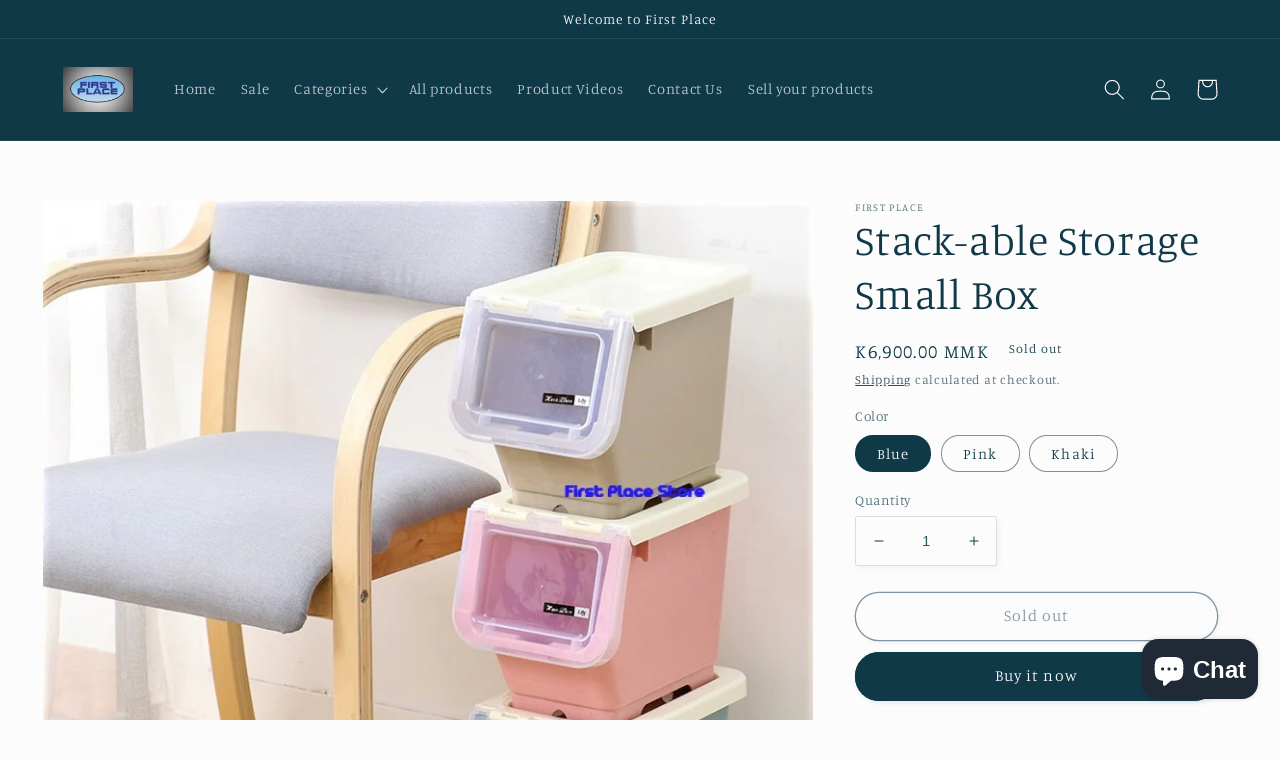

--- FILE ---
content_type: text/html; charset=utf-8
request_url: https://firstplacemm.com/products/stack-able-storage-small-box
body_size: 34359
content:
<!doctype html>
<html class="no-js" lang="en">
  <head>
    <meta charset="utf-8">
    <meta http-equiv="X-UA-Compatible" content="IE=edge">
    <meta name="viewport" content="width=device-width,initial-scale=1">
    <meta name="theme-color" content="">
    <link rel="canonical" href="https://firstplacemm.com/products/stack-able-storage-small-box">
    <link rel="preconnect" href="https://cdn.shopify.com" crossorigin><link rel="preconnect" href="https://fonts.shopifycdn.com" crossorigin><title>
      Stack-able Storage Small Box
 &ndash; First Place</title>

    
      <meta name="description" content="Material : Plastic Size : 19.5 * 32 * 24.5 cm (Small box) Sealed lid, Stack-able, Moving with wheels Color : Blue, Pink, Khaki 1pc for 6900 Kyats">
    

    

<meta property="og:site_name" content="First Place">
<meta property="og:url" content="https://firstplacemm.com/products/stack-able-storage-small-box">
<meta property="og:title" content="Stack-able Storage Small Box">
<meta property="og:type" content="product">
<meta property="og:description" content="Material : Plastic Size : 19.5 * 32 * 24.5 cm (Small box) Sealed lid, Stack-able, Moving with wheels Color : Blue, Pink, Khaki 1pc for 6900 Kyats"><meta property="og:image" content="http://firstplacemm.com/cdn/shop/products/Stack-ableStorageSmallBox_5.jpg?v=1656399670">
  <meta property="og:image:secure_url" content="https://firstplacemm.com/cdn/shop/products/Stack-ableStorageSmallBox_5.jpg?v=1656399670">
  <meta property="og:image:width" content="960">
  <meta property="og:image:height" content="754"><meta property="og:price:amount" content="6,900.00">
  <meta property="og:price:currency" content="MMK"><meta name="twitter:card" content="summary_large_image">
<meta name="twitter:title" content="Stack-able Storage Small Box">
<meta name="twitter:description" content="Material : Plastic Size : 19.5 * 32 * 24.5 cm (Small box) Sealed lid, Stack-able, Moving with wheels Color : Blue, Pink, Khaki 1pc for 6900 Kyats">


    <script src="//firstplacemm.com/cdn/shop/t/3/assets/global.js?v=149496944046504657681665738300" defer="defer"></script>
    <script>window.performance && window.performance.mark && window.performance.mark('shopify.content_for_header.start');</script><meta name="facebook-domain-verification" content="tcib4h0pchdv4b5i7r04v2wu6yp3y4">
<meta name="facebook-domain-verification" content="cm0hkqbng3rjxmmbgxiiisksu35yvm">
<meta name="google-site-verification" content="_pQRov9luvKUVh3BbiLWqfgUmtRVcILNc28-0zV5520">
<meta id="shopify-digital-wallet" name="shopify-digital-wallet" content="/64194150631/digital_wallets/dialog">
<link rel="alternate" type="application/json+oembed" href="https://firstplacemm.com/products/stack-able-storage-small-box.oembed">
<script async="async" src="/checkouts/internal/preloads.js?locale=en-MM"></script>
<script id="shopify-features" type="application/json">{"accessToken":"c91e3e29a6f2e2071a97badc2e423049","betas":["rich-media-storefront-analytics"],"domain":"firstplacemm.com","predictiveSearch":true,"shopId":64194150631,"locale":"en"}</script>
<script>var Shopify = Shopify || {};
Shopify.shop = "firstplacemyanmar.myshopify.com";
Shopify.locale = "en";
Shopify.currency = {"active":"MMK","rate":"1.0"};
Shopify.country = "MM";
Shopify.theme = {"name":"Updated copy of Studio","id":136169029863,"schema_name":"Studio","schema_version":"4.0.0","theme_store_id":1431,"role":"main"};
Shopify.theme.handle = "null";
Shopify.theme.style = {"id":null,"handle":null};
Shopify.cdnHost = "firstplacemm.com/cdn";
Shopify.routes = Shopify.routes || {};
Shopify.routes.root = "/";</script>
<script type="module">!function(o){(o.Shopify=o.Shopify||{}).modules=!0}(window);</script>
<script>!function(o){function n(){var o=[];function n(){o.push(Array.prototype.slice.apply(arguments))}return n.q=o,n}var t=o.Shopify=o.Shopify||{};t.loadFeatures=n(),t.autoloadFeatures=n()}(window);</script>
<script id="shop-js-analytics" type="application/json">{"pageType":"product"}</script>
<script defer="defer" async type="module" src="//firstplacemm.com/cdn/shopifycloud/shop-js/modules/v2/client.init-shop-cart-sync_BT-GjEfc.en.esm.js"></script>
<script defer="defer" async type="module" src="//firstplacemm.com/cdn/shopifycloud/shop-js/modules/v2/chunk.common_D58fp_Oc.esm.js"></script>
<script defer="defer" async type="module" src="//firstplacemm.com/cdn/shopifycloud/shop-js/modules/v2/chunk.modal_xMitdFEc.esm.js"></script>
<script type="module">
  await import("//firstplacemm.com/cdn/shopifycloud/shop-js/modules/v2/client.init-shop-cart-sync_BT-GjEfc.en.esm.js");
await import("//firstplacemm.com/cdn/shopifycloud/shop-js/modules/v2/chunk.common_D58fp_Oc.esm.js");
await import("//firstplacemm.com/cdn/shopifycloud/shop-js/modules/v2/chunk.modal_xMitdFEc.esm.js");

  window.Shopify.SignInWithShop?.initShopCartSync?.({"fedCMEnabled":true,"windoidEnabled":true});

</script>
<script id="__st">var __st={"a":64194150631,"offset":28800,"reqid":"0e59325e-a7f8-4a70-b655-0c64b6188abc-1769500028","pageurl":"firstplacemm.com\/products\/stack-able-storage-small-box","u":"dcd765bd6b4b","p":"product","rtyp":"product","rid":7967354290407};</script>
<script>window.ShopifyPaypalV4VisibilityTracking = true;</script>
<script id="captcha-bootstrap">!function(){'use strict';const t='contact',e='account',n='new_comment',o=[[t,t],['blogs',n],['comments',n],[t,'customer']],c=[[e,'customer_login'],[e,'guest_login'],[e,'recover_customer_password'],[e,'create_customer']],r=t=>t.map((([t,e])=>`form[action*='/${t}']:not([data-nocaptcha='true']) input[name='form_type'][value='${e}']`)).join(','),a=t=>()=>t?[...document.querySelectorAll(t)].map((t=>t.form)):[];function s(){const t=[...o],e=r(t);return a(e)}const i='password',u='form_key',d=['recaptcha-v3-token','g-recaptcha-response','h-captcha-response',i],f=()=>{try{return window.sessionStorage}catch{return}},m='__shopify_v',_=t=>t.elements[u];function p(t,e,n=!1){try{const o=window.sessionStorage,c=JSON.parse(o.getItem(e)),{data:r}=function(t){const{data:e,action:n}=t;return t[m]||n?{data:e,action:n}:{data:t,action:n}}(c);for(const[e,n]of Object.entries(r))t.elements[e]&&(t.elements[e].value=n);n&&o.removeItem(e)}catch(o){console.error('form repopulation failed',{error:o})}}const l='form_type',E='cptcha';function T(t){t.dataset[E]=!0}const w=window,h=w.document,L='Shopify',v='ce_forms',y='captcha';let A=!1;((t,e)=>{const n=(g='f06e6c50-85a8-45c8-87d0-21a2b65856fe',I='https://cdn.shopify.com/shopifycloud/storefront-forms-hcaptcha/ce_storefront_forms_captcha_hcaptcha.v1.5.2.iife.js',D={infoText:'Protected by hCaptcha',privacyText:'Privacy',termsText:'Terms'},(t,e,n)=>{const o=w[L][v],c=o.bindForm;if(c)return c(t,g,e,D).then(n);var r;o.q.push([[t,g,e,D],n]),r=I,A||(h.body.append(Object.assign(h.createElement('script'),{id:'captcha-provider',async:!0,src:r})),A=!0)});var g,I,D;w[L]=w[L]||{},w[L][v]=w[L][v]||{},w[L][v].q=[],w[L][y]=w[L][y]||{},w[L][y].protect=function(t,e){n(t,void 0,e),T(t)},Object.freeze(w[L][y]),function(t,e,n,w,h,L){const[v,y,A,g]=function(t,e,n){const i=e?o:[],u=t?c:[],d=[...i,...u],f=r(d),m=r(i),_=r(d.filter((([t,e])=>n.includes(e))));return[a(f),a(m),a(_),s()]}(w,h,L),I=t=>{const e=t.target;return e instanceof HTMLFormElement?e:e&&e.form},D=t=>v().includes(t);t.addEventListener('submit',(t=>{const e=I(t);if(!e)return;const n=D(e)&&!e.dataset.hcaptchaBound&&!e.dataset.recaptchaBound,o=_(e),c=g().includes(e)&&(!o||!o.value);(n||c)&&t.preventDefault(),c&&!n&&(function(t){try{if(!f())return;!function(t){const e=f();if(!e)return;const n=_(t);if(!n)return;const o=n.value;o&&e.removeItem(o)}(t);const e=Array.from(Array(32),(()=>Math.random().toString(36)[2])).join('');!function(t,e){_(t)||t.append(Object.assign(document.createElement('input'),{type:'hidden',name:u})),t.elements[u].value=e}(t,e),function(t,e){const n=f();if(!n)return;const o=[...t.querySelectorAll(`input[type='${i}']`)].map((({name:t})=>t)),c=[...d,...o],r={};for(const[a,s]of new FormData(t).entries())c.includes(a)||(r[a]=s);n.setItem(e,JSON.stringify({[m]:1,action:t.action,data:r}))}(t,e)}catch(e){console.error('failed to persist form',e)}}(e),e.submit())}));const S=(t,e)=>{t&&!t.dataset[E]&&(n(t,e.some((e=>e===t))),T(t))};for(const o of['focusin','change'])t.addEventListener(o,(t=>{const e=I(t);D(e)&&S(e,y())}));const B=e.get('form_key'),M=e.get(l),P=B&&M;t.addEventListener('DOMContentLoaded',(()=>{const t=y();if(P)for(const e of t)e.elements[l].value===M&&p(e,B);[...new Set([...A(),...v().filter((t=>'true'===t.dataset.shopifyCaptcha))])].forEach((e=>S(e,t)))}))}(h,new URLSearchParams(w.location.search),n,t,e,['guest_login'])})(!0,!0)}();</script>
<script integrity="sha256-4kQ18oKyAcykRKYeNunJcIwy7WH5gtpwJnB7kiuLZ1E=" data-source-attribution="shopify.loadfeatures" defer="defer" src="//firstplacemm.com/cdn/shopifycloud/storefront/assets/storefront/load_feature-a0a9edcb.js" crossorigin="anonymous"></script>
<script data-source-attribution="shopify.dynamic_checkout.dynamic.init">var Shopify=Shopify||{};Shopify.PaymentButton=Shopify.PaymentButton||{isStorefrontPortableWallets:!0,init:function(){window.Shopify.PaymentButton.init=function(){};var t=document.createElement("script");t.src="https://firstplacemm.com/cdn/shopifycloud/portable-wallets/latest/portable-wallets.en.js",t.type="module",document.head.appendChild(t)}};
</script>
<script data-source-attribution="shopify.dynamic_checkout.buyer_consent">
  function portableWalletsHideBuyerConsent(e){var t=document.getElementById("shopify-buyer-consent"),n=document.getElementById("shopify-subscription-policy-button");t&&n&&(t.classList.add("hidden"),t.setAttribute("aria-hidden","true"),n.removeEventListener("click",e))}function portableWalletsShowBuyerConsent(e){var t=document.getElementById("shopify-buyer-consent"),n=document.getElementById("shopify-subscription-policy-button");t&&n&&(t.classList.remove("hidden"),t.removeAttribute("aria-hidden"),n.addEventListener("click",e))}window.Shopify?.PaymentButton&&(window.Shopify.PaymentButton.hideBuyerConsent=portableWalletsHideBuyerConsent,window.Shopify.PaymentButton.showBuyerConsent=portableWalletsShowBuyerConsent);
</script>
<script>
  function portableWalletsCleanup(e){e&&e.src&&console.error("Failed to load portable wallets script "+e.src);var t=document.querySelectorAll("shopify-accelerated-checkout .shopify-payment-button__skeleton, shopify-accelerated-checkout-cart .wallet-cart-button__skeleton"),e=document.getElementById("shopify-buyer-consent");for(let e=0;e<t.length;e++)t[e].remove();e&&e.remove()}function portableWalletsNotLoadedAsModule(e){e instanceof ErrorEvent&&"string"==typeof e.message&&e.message.includes("import.meta")&&"string"==typeof e.filename&&e.filename.includes("portable-wallets")&&(window.removeEventListener("error",portableWalletsNotLoadedAsModule),window.Shopify.PaymentButton.failedToLoad=e,"loading"===document.readyState?document.addEventListener("DOMContentLoaded",window.Shopify.PaymentButton.init):window.Shopify.PaymentButton.init())}window.addEventListener("error",portableWalletsNotLoadedAsModule);
</script>

<script type="module" src="https://firstplacemm.com/cdn/shopifycloud/portable-wallets/latest/portable-wallets.en.js" onError="portableWalletsCleanup(this)" crossorigin="anonymous"></script>
<script nomodule>
  document.addEventListener("DOMContentLoaded", portableWalletsCleanup);
</script>

<link id="shopify-accelerated-checkout-styles" rel="stylesheet" media="screen" href="https://firstplacemm.com/cdn/shopifycloud/portable-wallets/latest/accelerated-checkout-backwards-compat.css" crossorigin="anonymous">
<style id="shopify-accelerated-checkout-cart">
        #shopify-buyer-consent {
  margin-top: 1em;
  display: inline-block;
  width: 100%;
}

#shopify-buyer-consent.hidden {
  display: none;
}

#shopify-subscription-policy-button {
  background: none;
  border: none;
  padding: 0;
  text-decoration: underline;
  font-size: inherit;
  cursor: pointer;
}

#shopify-subscription-policy-button::before {
  box-shadow: none;
}

      </style>
<script id="sections-script" data-sections="header,footer" defer="defer" src="//firstplacemm.com/cdn/shop/t/3/compiled_assets/scripts.js?v=1388"></script>
<script>window.performance && window.performance.mark && window.performance.mark('shopify.content_for_header.end');</script>


    <style data-shopify>
      @font-face {
  font-family: Manuale;
  font-weight: 300;
  font-style: normal;
  font-display: swap;
  src: url("//firstplacemm.com/cdn/fonts/manuale/manuale_n3.0baac6564b6ed416af2c179e69ad2689bd829f1a.woff2") format("woff2"),
       url("//firstplacemm.com/cdn/fonts/manuale/manuale_n3.3b80020a9032b8fdf9b79d72323aacd37cfccc1f.woff") format("woff");
}

      @font-face {
  font-family: Manuale;
  font-weight: 700;
  font-style: normal;
  font-display: swap;
  src: url("//firstplacemm.com/cdn/fonts/manuale/manuale_n7.3ba047f22d4f96763fb98130d717aa23f3693e91.woff2") format("woff2"),
       url("//firstplacemm.com/cdn/fonts/manuale/manuale_n7.d41567120e3bfda7b74704ba4a90a9bcb1d16998.woff") format("woff");
}

      @font-face {
  font-family: Manuale;
  font-weight: 300;
  font-style: italic;
  font-display: swap;
  src: url("//firstplacemm.com/cdn/fonts/manuale/manuale_i3.8cbe945d7f8e216c7231bccf91cc310dd97f8ab7.woff2") format("woff2"),
       url("//firstplacemm.com/cdn/fonts/manuale/manuale_i3.b7e6796aef798c07921d6148fdfe101e7b005e4c.woff") format("woff");
}

      @font-face {
  font-family: Manuale;
  font-weight: 700;
  font-style: italic;
  font-display: swap;
  src: url("//firstplacemm.com/cdn/fonts/manuale/manuale_i7.3e507417c47b4832577c8acf727857a21bf11116.woff2") format("woff2"),
       url("//firstplacemm.com/cdn/fonts/manuale/manuale_i7.eb96031fac61588a1dde990db53eb087563603d7.woff") format("woff");
}

      @font-face {
  font-family: Manuale;
  font-weight: 300;
  font-style: normal;
  font-display: swap;
  src: url("//firstplacemm.com/cdn/fonts/manuale/manuale_n3.0baac6564b6ed416af2c179e69ad2689bd829f1a.woff2") format("woff2"),
       url("//firstplacemm.com/cdn/fonts/manuale/manuale_n3.3b80020a9032b8fdf9b79d72323aacd37cfccc1f.woff") format("woff");
}


      :root {
        --font-body-family: Manuale, serif;
        --font-body-style: normal;
        --font-body-weight: 300;
        --font-body-weight-bold: 600;

        --font-heading-family: Manuale, serif;
        --font-heading-style: normal;
        --font-heading-weight: 300;

        --font-body-scale: 1.05;
        --font-heading-scale: 1.0;

        --color-base-text: 16, 57, 72;
        --color-shadow: 16, 57, 72;
        --color-base-background-1: 252, 252, 252;
        --color-base-background-2: 235, 236, 237;
        --color-base-solid-button-labels: 252, 252, 252;
        --color-base-outline-button-labels: 5, 44, 70;
        --color-base-accent-1: 16, 57, 72;
        --color-base-accent-2: 16, 57, 72;
        --payment-terms-background-color: #fcfcfc;

        --gradient-base-background-1: #fcfcfc;
        --gradient-base-background-2: #ebeced;
        --gradient-base-accent-1: #103948;
        --gradient-base-accent-2: #103948;

        --media-padding: px;
        --media-border-opacity: 0.05;
        --media-border-width: 0px;
        --media-radius: 0px;
        --media-shadow-opacity: 0.0;
        --media-shadow-horizontal-offset: 0px;
        --media-shadow-vertical-offset: 0px;
        --media-shadow-blur-radius: 0px;
        --media-shadow-visible: 0;

        --page-width: 120rem;
        --page-width-margin: 0rem;

        --product-card-image-padding: 0.0rem;
        --product-card-corner-radius: 0.0rem;
        --product-card-text-alignment: center;
        --product-card-border-width: 0.0rem;
        --product-card-border-opacity: 0.0;
        --product-card-shadow-opacity: 0.1;
        --product-card-shadow-visible: 1;
        --product-card-shadow-horizontal-offset: 0.0rem;
        --product-card-shadow-vertical-offset: 0.0rem;
        --product-card-shadow-blur-radius: 0.0rem;

        --collection-card-image-padding: 0.0rem;
        --collection-card-corner-radius: 0.0rem;
        --collection-card-text-alignment: left;
        --collection-card-border-width: 0.0rem;
        --collection-card-border-opacity: 0.0;
        --collection-card-shadow-opacity: 0.1;
        --collection-card-shadow-visible: 1;
        --collection-card-shadow-horizontal-offset: 0.0rem;
        --collection-card-shadow-vertical-offset: 0.0rem;
        --collection-card-shadow-blur-radius: 0.0rem;

        --blog-card-image-padding: 0.0rem;
        --blog-card-corner-radius: 0.0rem;
        --blog-card-text-alignment: left;
        --blog-card-border-width: 0.0rem;
        --blog-card-border-opacity: 0.0;
        --blog-card-shadow-opacity: 0.1;
        --blog-card-shadow-visible: 1;
        --blog-card-shadow-horizontal-offset: 0.0rem;
        --blog-card-shadow-vertical-offset: 0.0rem;
        --blog-card-shadow-blur-radius: 0.0rem;

        --badge-corner-radius: 4.0rem;

        --popup-border-width: 0px;
        --popup-border-opacity: 0.1;
        --popup-corner-radius: 0px;
        --popup-shadow-opacity: 0.1;
        --popup-shadow-horizontal-offset: 6px;
        --popup-shadow-vertical-offset: 6px;
        --popup-shadow-blur-radius: 25px;

        --drawer-border-width: 1px;
        --drawer-border-opacity: 0.1;
        --drawer-shadow-opacity: 0.0;
        --drawer-shadow-horizontal-offset: 0px;
        --drawer-shadow-vertical-offset: 0px;
        --drawer-shadow-blur-radius: 0px;

        --spacing-sections-desktop: 0px;
        --spacing-sections-mobile: 0px;

        --grid-desktop-vertical-spacing: 40px;
        --grid-desktop-horizontal-spacing: 40px;
        --grid-mobile-vertical-spacing: 20px;
        --grid-mobile-horizontal-spacing: 20px;

        --text-boxes-border-opacity: 0.0;
        --text-boxes-border-width: 0px;
        --text-boxes-radius: 0px;
        --text-boxes-shadow-opacity: 0.0;
        --text-boxes-shadow-visible: 0;
        --text-boxes-shadow-horizontal-offset: 0px;
        --text-boxes-shadow-vertical-offset: 0px;
        --text-boxes-shadow-blur-radius: 0px;

        --buttons-radius: 40px;
        --buttons-radius-outset: 41px;
        --buttons-border-width: 1px;
        --buttons-border-opacity: 1.0;
        --buttons-shadow-opacity: 0.1;
        --buttons-shadow-visible: 1;
        --buttons-shadow-horizontal-offset: 2px;
        --buttons-shadow-vertical-offset: 2px;
        --buttons-shadow-blur-radius: 5px;
        --buttons-border-offset: 0.3px;

        --inputs-radius: 2px;
        --inputs-border-width: 1px;
        --inputs-border-opacity: 0.15;
        --inputs-shadow-opacity: 0.05;
        --inputs-shadow-horizontal-offset: 2px;
        --inputs-margin-offset: 2px;
        --inputs-shadow-vertical-offset: 2px;
        --inputs-shadow-blur-radius: 5px;
        --inputs-radius-outset: 3px;

        --variant-pills-radius: 40px;
        --variant-pills-border-width: 1px;
        --variant-pills-border-opacity: 0.55;
        --variant-pills-shadow-opacity: 0.0;
        --variant-pills-shadow-horizontal-offset: 0px;
        --variant-pills-shadow-vertical-offset: 0px;
        --variant-pills-shadow-blur-radius: 0px;
      }

      *,
      *::before,
      *::after {
        box-sizing: inherit;
      }

      html {
        box-sizing: border-box;
        font-size: calc(var(--font-body-scale) * 62.5%);
        height: 100%;
      }

      body {
        display: grid;
        grid-template-rows: auto auto 1fr auto;
        grid-template-columns: 100%;
        min-height: 100%;
        margin: 0;
        font-size: 1.5rem;
        letter-spacing: 0.06rem;
        line-height: calc(1 + 0.8 / var(--font-body-scale));
        font-family: var(--font-body-family);
        font-style: var(--font-body-style);
        font-weight: var(--font-body-weight);
      }

      @media screen and (min-width: 750px) {
        body {
          font-size: 1.6rem;
        }
      }
    </style>

    <link href="//firstplacemm.com/cdn/shop/t/3/assets/base.css?v=106997162017984916431665738302" rel="stylesheet" type="text/css" media="all" />
<link rel="preload" as="font" href="//firstplacemm.com/cdn/fonts/manuale/manuale_n3.0baac6564b6ed416af2c179e69ad2689bd829f1a.woff2" type="font/woff2" crossorigin><link rel="preload" as="font" href="//firstplacemm.com/cdn/fonts/manuale/manuale_n3.0baac6564b6ed416af2c179e69ad2689bd829f1a.woff2" type="font/woff2" crossorigin><link rel="stylesheet" href="//firstplacemm.com/cdn/shop/t/3/assets/component-predictive-search.css?v=83512081251802922551665738300" media="print" onload="this.media='all'"><script>document.documentElement.className = document.documentElement.className.replace('no-js', 'js');
    if (Shopify.designMode) {
      document.documentElement.classList.add('shopify-design-mode');
    }
    </script>
  <!-- BEGIN app block: shopify://apps/powerful-form-builder/blocks/app-embed/e4bcb1eb-35b2-42e6-bc37-bfe0e1542c9d --><script type="text/javascript" hs-ignore data-cookieconsent="ignore">
  var Globo = Globo || {};
  var globoFormbuilderRecaptchaInit = function(){};
  var globoFormbuilderHcaptchaInit = function(){};
  window.Globo.FormBuilder = window.Globo.FormBuilder || {};
  window.Globo.FormBuilder.shop = {"configuration":{"money_format":"K{{amount}}"},"pricing":{"features":{"bulkOrderForm":false,"cartForm":false,"fileUpload":2,"removeCopyright":false}},"settings":{"copyright":"Powered by <a href=\"https://globosoftware.net\" target=\"_blank\">Globo</a> <a href=\"https://apps.shopify.com/form-builder-contact-form\" target=\"_blank\">Contact Form</a>","hideWaterMark":false,"reCaptcha":{"recaptchaType":"v2","siteKey":false,"languageCode":"en"},"scrollTop":false,"additionalColumns":[]},"encryption_form_id":1,"url":"https://form.globosoftware.net/"};

  if(window.Globo.FormBuilder.shop.settings.customCssEnabled && window.Globo.FormBuilder.shop.settings.customCssCode){
    const customStyle = document.createElement('style');
    customStyle.type = 'text/css';
    customStyle.innerHTML = window.Globo.FormBuilder.shop.settings.customCssCode;
    document.head.appendChild(customStyle);
  }

  window.Globo.FormBuilder.forms = [];
    
      
      
      
      window.Globo.FormBuilder.forms[100673] = {"100673":{"header":{"active":true,"title":"Sell your products with First Place","description":"\u003ch3\u003e\u003cstrong\u003eBecome a vendor\u003c\/strong\u003e\u003c\/h3\u003e"},"elements":[{"id":"text","type":"text","label":"Shop Name","placeholder":"","description":"","limitCharacters":false,"characters":100,"hideLabel":false,"keepPositionLabel":false,"required":true,"ifHideLabel":false,"inputIcon":"","columnWidth":50},{"id":"phone","type":"phone","label":"Phone Number (Viber)","placeholder":"","description":"","validatePhone":false,"onlyShowFlag":false,"defaultCountryCode":"us","limitCharacters":false,"characters":100,"hideLabel":false,"keepPositionLabel":false,"required":true,"ifHideLabel":false,"inputIcon":"\u003csvg aria-hidden=\"true\" focusable=\"false\" data-prefix=\"fas\" data-icon=\"phone-alt\" class=\"svg-inline--fa fa-phone-alt fa-w-16\" role=\"img\" xmlns=\"http:\/\/www.w3.org\/2000\/svg\" viewBox=\"0 0 512 512\"\u003e\u003cpath fill=\"currentColor\" d=\"M497.39 361.8l-112-48a24 24 0 0 0-28 6.9l-49.6 60.6A370.66 370.66 0 0 1 130.6 204.11l60.6-49.6a23.94 23.94 0 0 0 6.9-28l-48-112A24.16 24.16 0 0 0 122.6.61l-104 24A24 24 0 0 0 0 48c0 256.5 207.9 464 464 464a24 24 0 0 0 23.4-18.6l24-104a24.29 24.29 0 0 0-14.01-27.6z\"\u003e\u003c\/path\u003e\u003c\/svg\u003e","columnWidth":50},{"id":"email","type":"email","label":"Email Address","placeholder":"","description":"","limitCharacters":false,"characters":100,"hideLabel":false,"keepPositionLabel":false,"required":true,"ifHideLabel":false,"inputIcon":"\u003csvg aria-hidden=\"true\" focusable=\"false\" data-prefix=\"fas\" data-icon=\"envelope\" class=\"svg-inline--fa fa-envelope fa-w-16\" role=\"img\" xmlns=\"http:\/\/www.w3.org\/2000\/svg\" viewBox=\"0 0 512 512\"\u003e\u003cpath fill=\"currentColor\" d=\"M502.3 190.8c3.9-3.1 9.7-.2 9.7 4.7V400c0 26.5-21.5 48-48 48H48c-26.5 0-48-21.5-48-48V195.6c0-5 5.7-7.8 9.7-4.7 22.4 17.4 52.1 39.5 154.1 113.6 21.1 15.4 56.7 47.8 92.2 47.6 35.7.3 72-32.8 92.3-47.6 102-74.1 131.6-96.3 154-113.7zM256 320c23.2.4 56.6-29.2 73.4-41.4 132.7-96.3 142.8-104.7 173.4-128.7 5.8-4.5 9.2-11.5 9.2-18.9v-19c0-26.5-21.5-48-48-48H48C21.5 64 0 85.5 0 112v19c0 7.4 3.4 14.3 9.2 18.9 30.6 23.9 40.7 32.4 173.4 128.7 16.8 12.2 50.2 41.8 73.4 41.4z\"\u003e\u003c\/path\u003e\u003c\/svg\u003e","columnWidth":50},{"id":"text-2","type":"text","label":"Business Owner Name","placeholder":"","description":"","limitCharacters":false,"characters":100,"hideLabel":false,"keepPositionLabel":false,"required":true,"ifHideLabel":false,"inputIcon":"","columnWidth":50},{"id":"text-3","type":"text","label":"Address","placeholder":"","description":"","limitCharacters":false,"characters":100,"hideLabel":false,"keepPositionLabel":false,"required":true,"ifHideLabel":false,"inputIcon":"","columnWidth":50},{"id":"select","type":"select","label":"Product Category","placeholder":"Please Select","options":"Health \u0026 Beauty\nElectronic Devices\nElectronic Accessories\nHome Appliances\nFashion\nHome \u0026 Lifestyle\nBabies \u0026 Toys\nSports \u0026 Outdoors\nOthers","defaultOption":"","description":"","hideLabel":false,"keepPositionLabel":false,"required":true,"ifHideLabel":false,"inputIcon":"","columnWidth":50},{"id":"url","type":"url","label":" Facebook Page Link","placeholder":"","description":"","limitCharacters":false,"characters":100,"hideLabel":false,"keepPositionLabel":false,"required":false,"ifHideLabel":false,"inputIcon":"","columnWidth":50,"conditionalField":false,"onlyShowIf":false,"select":false},{"id":"url-2","type":"url","label":"Webpage Link (if any)","placeholder":"","description":"","limitCharacters":false,"characters":100,"hideLabel":false,"keepPositionLabel":false,"required":false,"ifHideLabel":false,"inputIcon":"","columnWidth":50,"conditionalField":false,"onlyShowIf":false,"select":false}],"add-elements":null,"footer":{"description":"","previousText":"Previous","nextText":"Next","submitText":"Submit","resetButton":false,"resetButtonText":"Reset","submitFullWidth":false,"submitAlignment":"left"},"mail":{"admin":null,"customer":{"enable":true,"emailType":"elementEmail","selectEmail":"onlyEmail","emailId":"email","emailConditional":false,"note":"Thanks for submitting","toggle-variables":"\u003ctable class=\"header row\" style=\"width: 100%; border-spacing: 0; border-collapse: collapse; margin: 40px 0 20px;\"\u003e\n\u003ctbody\u003e\n\u003ctr\u003e\n\u003ctd class=\"header__cell\" style=\"font-family: -apple-system, BlinkMacSystemFont, Roboto, Oxygen, Ubuntu, Cantarell, Fira Sans, Droid Sans, Helvetica Neue, sans-serif;\"\u003e\u003ccenter\u003e\n\u003ctable class=\"container\" style=\"width: 559px; text-align: left; border-spacing: 0px; border-collapse: collapse; margin: 0px auto;\"\u003e\n\u003ctbody\u003e\n\u003ctr\u003e\n\u003ctd style=\"font-family: -apple-system, BlinkMacSystemFont, Roboto, Oxygen, Ubuntu, Cantarell, 'Fira Sans', 'Droid Sans', 'Helvetica Neue', sans-serif; width: 544.219px;\"\u003e\n\u003ctable class=\"row\" style=\"width: 100%; border-spacing: 0; border-collapse: collapse;\"\u003e\n\u003ctbody\u003e\n\u003ctr\u003e\n\u003ctd class=\"shop-name__cell\" style=\"font-family: -apple-system, BlinkMacSystemFont, Roboto, Oxygen, Ubuntu, Cantarell, Fira Sans, Droid Sans, Helvetica Neue, sans-serif;\"\u003e\n\u003ch1 class=\"shop-name__text\" style=\"font-weight: normal; font-size: 30px; color: #333; margin: 0;\"\u003e\u003ca class=\"shop_name\" target=\"_blank\" rel=\"noopener\"\u003eShop\u003c\/a\u003e\u003c\/h1\u003e\n\u003c\/td\u003e\n\u003ctd class=\"order-number__cell\" style=\"font-family: -apple-system, BlinkMacSystemFont, Roboto, Oxygen, Ubuntu, Cantarell, Fira Sans, Droid Sans, Helvetica Neue, sans-serif; font-size: 14px; color: #999;\" align=\"right\"\u003e\u0026nbsp;\u003c\/td\u003e\n\u003c\/tr\u003e\n\u003c\/tbody\u003e\n\u003c\/table\u003e\n\u003c\/td\u003e\n\u003c\/tr\u003e\n\u003c\/tbody\u003e\n\u003c\/table\u003e\n\u003c\/center\u003e\u003c\/td\u003e\n\u003c\/tr\u003e\n\u003c\/tbody\u003e\n\u003c\/table\u003e\n\u003ctable class=\"row content\" style=\"width: 100%; border-spacing: 0; border-collapse: collapse;\"\u003e\n\u003ctbody\u003e\n\u003ctr\u003e\n\u003ctd class=\"content__cell\" style=\"font-family: -apple-system, BlinkMacSystemFont, Roboto, Oxygen, Ubuntu, Cantarell, Fira Sans, Droid Sans, Helvetica Neue, sans-serif; padding-bottom: 40px;\"\u003e\u003ccenter\u003e\n\u003ctable class=\"container\" style=\"width: 560px; text-align: left; border-spacing: 0; border-collapse: collapse; margin: 0 auto;\"\u003e\n\u003ctbody\u003e\n\u003ctr\u003e\n\u003ctd style=\"font-family: -apple-system, BlinkMacSystemFont, Roboto, Oxygen, Ubuntu, Cantarell, Fira Sans, Droid Sans, Helvetica Neue, sans-serif;\"\u003e\n\u003ch2 class=\"quote-heading\" style=\"font-weight: normal; font-size: 24px; margin: 0 0 10px;\"\u003eThanks for your submission\u003c\/h2\u003e\n\u003cp class=\"quote-heading-message\"\u003eHi, we are getting your submission. We will get back to you shortly.\u003c\/p\u003e\n\u003c\/td\u003e\n\u003c\/tr\u003e\n\u003c\/tbody\u003e\n\u003c\/table\u003e\n\u003ctable class=\"row section\" style=\"width: 100%; border-spacing: 0; border-collapse: collapse; border-top-width: 1px; border-top-color: #e5e5e5; border-top-style: solid;\"\u003e\n\u003ctbody\u003e\n\u003ctr\u003e\n\u003ctd class=\"section__cell\" style=\"font-family: -apple-system, BlinkMacSystemFont, Roboto, Oxygen, Ubuntu, Cantarell, Fira Sans, Droid Sans, Helvetica Neue, sans-serif; padding: 40px 0;\"\u003e\u003ccenter\u003e\n\u003ctable class=\"container\" style=\"width: 560px; text-align: left; border-spacing: 0; border-collapse: collapse; margin: 0 auto;\"\u003e\n\u003ctbody\u003e\n\u003ctr\u003e\n\u003ctd style=\"font-family: -apple-system, BlinkMacSystemFont, Roboto, Oxygen, Ubuntu, Cantarell, Fira Sans, Droid Sans, Helvetica Neue, sans-serif;\"\u003e\n\u003ch3 class=\"more-information\"\u003eMore information\u003c\/h3\u003e\n\u003cp\u003e{{data}}\u003c\/p\u003e\n\u003c\/td\u003e\n\u003c\/tr\u003e\n\u003c\/tbody\u003e\n\u003c\/table\u003e\n\u003c\/center\u003e\u003c\/td\u003e\n\u003c\/tr\u003e\n\u003c\/tbody\u003e\n\u003c\/table\u003e\n\u003ctable class=\"row footer\" style=\"width: 100%; border-spacing: 0; border-collapse: collapse; border-top-width: 1px; border-top-color: #e5e5e5; border-top-style: solid;\"\u003e\n\u003ctbody\u003e\n\u003ctr\u003e\n\u003ctd class=\"footer__cell\" style=\"font-family: -apple-system, BlinkMacSystemFont, Roboto, Oxygen, Ubuntu, Cantarell, Fira Sans, Droid Sans, Helvetica Neue, sans-serif; padding: 35px 0;\"\u003e\u003ccenter\u003e\n\u003ctable class=\"container\" style=\"width: 560px; text-align: left; border-spacing: 0; border-collapse: collapse; margin: 0 auto;\"\u003e\n\u003ctbody\u003e\n\u003ctr\u003e\n\u003ctd style=\"font-family: -apple-system, BlinkMacSystemFont, Roboto, Oxygen, Ubuntu, Cantarell, Fira Sans, Droid Sans, Helvetica Neue, sans-serif;\"\u003e\n\u003cp class=\"contact\" style=\"text-align: center;\"\u003eIf you have any questions, reply to this email or contact us at \u003ca href=\"mailto:firstplacemm@gmail.com\"\u003efirstplacemm@gmail.com\u003c\/a\u003e\u003c\/p\u003e\n\u003c\/td\u003e\n\u003c\/tr\u003e\n\u003ctr\u003e\n\u003ctd style=\"font-family: -apple-system, BlinkMacSystemFont, Roboto, Oxygen, Ubuntu, Cantarell, Fira Sans, Droid Sans, Helvetica Neue, sans-serif;\"\u003e\n\u003cp class=\"disclaimer__subtext\" style=\"color: #999; line-height: 150%; font-size: 14px; margin: 0; text-align: center;\"\u003eClick \u003ca href=\"[UNSUBSCRIBEURL]\"\u003ehere\u003c\/a\u003e to unsubscribe\u003c\/p\u003e\n\u003c\/td\u003e\n\u003c\/tr\u003e\n\u003c\/tbody\u003e\n\u003c\/table\u003e\n\u003c\/center\u003e\u003c\/td\u003e\n\u003c\/tr\u003e\n\u003c\/tbody\u003e\n\u003c\/table\u003e\n\u003c\/center\u003e\u003c\/td\u003e\n\u003c\/tr\u003e\n\u003c\/tbody\u003e\n\u003c\/table\u003e","subject":"Automated reply from First Place","content":"\u003ch4\u003eHello {{text}},\u003c\/h4\u003e\n\u003cp\u003eThanks for getting in touch!\u003c\/p\u003e\n\u003cp\u003eWe appreciate you contacting us. One of our colleagues will get back in touch with you soon!\u003c\/p\u003e\n\u003cp\u003e\u0026nbsp;\u003c\/p\u003e\n\u003cp\u003eHave a great day!\u003c\/p\u003e\n\u003cp\u003eFirst Place\u003c\/p\u003e","islimitWidth":false,"maxWidth":"600"}},"appearance":{"layout":"boxed","width":600,"style":"classic","mainColor":"#EB1256","headingColor":"#000","labelColor":"#000","descriptionColor":"#6c757d","optionColor":"#000","paragraphColor":"#000","paragraphBackground":"rgba(133,91,91,1)","background":"color","backgroundColor":"#FFF","backgroundImage":"","backgroundImageAlignment":"middle","floatingIcon":"\u003csvg aria-hidden=\"true\" focusable=\"false\" data-prefix=\"far\" data-icon=\"envelope\" class=\"svg-inline--fa fa-envelope fa-w-16\" role=\"img\" xmlns=\"http:\/\/www.w3.org\/2000\/svg\" viewBox=\"0 0 512 512\"\u003e\u003cpath fill=\"currentColor\" d=\"M464 64H48C21.49 64 0 85.49 0 112v288c0 26.51 21.49 48 48 48h416c26.51 0 48-21.49 48-48V112c0-26.51-21.49-48-48-48zm0 48v40.805c-22.422 18.259-58.168 46.651-134.587 106.49-16.841 13.247-50.201 45.072-73.413 44.701-23.208.375-56.579-31.459-73.413-44.701C106.18 199.465 70.425 171.067 48 152.805V112h416zM48 400V214.398c22.914 18.251 55.409 43.862 104.938 82.646 21.857 17.205 60.134 55.186 103.062 54.955 42.717.231 80.509-37.199 103.053-54.947 49.528-38.783 82.032-64.401 104.947-82.653V400H48z\"\u003e\u003c\/path\u003e\u003c\/svg\u003e","floatingText":"","displayOnAllPage":false,"position":"bottom right","formType":"normalForm"},"reCaptcha":{"enable":false},"errorMessage":{"required":"Required","invalid":"Invalid","invalidName":"Invalid name","invalidEmail":"Invalid email","invalidURL":"Invalid url","invalidPhone":"Invalid phone","invalidNumber":"Invalid number","invalidPassword":"Invalid password","confirmPasswordNotMatch":"Confirmed password doesn't match","customerAlreadyExists":"Customer already exists","fileSizeLimit":"File size limit","fileNotAllowed":"File not allowed","requiredCaptcha":"Required captcha","requiredProducts":"Please select product","limitQuantity":"The number of products left in stock has been exceeded","shopifyInvalidPhone":"phone - Enter a valid phone number to use this delivery method","shopifyPhoneHasAlready":"phone - Phone has already been taken","shopifyInvalidProvice":"addresses.province - is not valid","otherError":"Something went wrong, please try again"},"afterSubmit":{"action":"clearForm","message":"\u003ch4\u003eHello {{text}},\u003c\/h4\u003e\n\u003cp\u003eThanks for getting in touch!\u003c\/p\u003e\n\u003cp\u003eWe appreciate you contacting us. One of our colleagues will get back in touch with you soon!\u003c\/p\u003e\n\u003cp\u003e\u0026nbsp;\u003c\/p\u003e\n\u003cp\u003eHave a great day!\u003c\/p\u003e\n\u003cp\u003eFirst Place\u003c\/p\u003e","redirectUrl":"","enableGa":false,"gaEventCategory":"Form Builder by Globo","gaEventAction":"Submit","gaEventLabel":"Contact us form","enableFpx":false,"fpxTrackerName":""},"integration":{"shopify":{"createAccount":false,"ifExist":"returnError","sendEmailInvite":false,"acceptsMarketing":false,"integrationElements":[]},"mailChimp":{"loading":"","enable":false,"list":false,"integrationElements":[]},"klaviyo":{"loading":"","enable":false,"list":false,"integrationElements":{"klaviyoemail":"","first_name":{"val":"","option":""},"last_name":{"val":"","option":""},"title":{"val":"","option":""},"organization":{"val":"","option":""},"phone_number":{"val":"","option":""},"address1":{"val":"","option":""},"address2":{"val":"","option":""},"city":{"val":"","option":""},"region":{"val":"","option":""},"zip":{"val":"","option":""},"country":{"val":"","option":""},"latitude":{"val":"","option":""},"longitude":{"val":"","option":""}}},"zapier":{"enable":false,"webhookUrl":""},"hubspot":{"loading":"","enable":false,"list":false,"integrationElements":[]},"omnisend":{"loading":"","enable":false,"integrationElements":{"email":{"val":"","option":""},"firstName":{"val":"","option":""},"lastName":{"val":"","option":""},"status":{"val":"","option":""},"country":{"val":"","option":""},"state":{"val":"","option":""},"city":{"val":"","option":""},"phone":{"val":"","option":""},"postalCode":{"val":"","option":""},"gender":{"val":"","option":""},"birthdate":{"val":"","option":""},"tags":{"val":"","option":""},"customProperties1":{"val":"","option":""},"customProperties2":{"val":"","option":""},"customProperties3":{"val":"","option":""},"customProperties4":{"val":"","option":""},"customProperties5":{"val":"","option":""}}},"getresponse":{"loading":"","enable":false,"list":false,"integrationElements":{"email":{"val":"","option":""},"name":{"val":"","option":""},"gender":{"val":"","option":""},"birthdate":{"val":"","option":""},"company":{"val":"","option":""},"city":{"val":"","option":""},"state":{"val":"","option":""},"street":{"val":"","option":""},"postal_code":{"val":"","option":""},"country":{"val":"","option":""},"phone":{"val":"","option":""},"fax":{"val":"","option":""},"comment":{"val":"","option":""},"ref":{"val":"","option":""},"url":{"val":"","option":""},"tags":{"val":"","option":""},"dayOfCycle":{"val":"","option":""},"scoring":{"val":"","option":""}}},"sendinblue":{"loading":"","enable":false,"list":false,"integrationElements":[]},"campaignmonitor":{"loading":"","enable":false,"list":false,"integrationElements":[]},"activecampaign":{"loading":"","enable":false,"list":[],"integrationElements":[]},"googleCalendar":{"loading":"","enable":false,"list":"","integrationElements":{"starttime":"","endtime":"","summary":"","location":"","description":"","attendees":""}},"googleSheet":{"loading":"","enable":false,"spreadsheetdestination":"","listFields":["select","text","phone","email","text-2","text-3","url","url-2"],"submissionIp":false}},"publish":{"requiredLogin":false,"requiredLoginMessage":"Please \u003ca href=\"\/account\/login\" title=\"login\"\u003elogin\u003c\/a\u003e to continue","publishType":"embedCode","embedCode":"\u003cdiv class=\"globo-formbuilder\" data-id=\"MTAwNjcz\"\u003e\u003c\/div\u003e","shortCode":"{formbuilder:MTAwNjcz}","popup":"\u003cbutton class=\"globo-formbuilder-open\" data-id=\"MTAwNjcz\"\u003eOpen form\u003c\/button\u003e","lightbox":"\u003cdiv class=\"globo-form-publish-modal lightbox hidden\" data-id=\"MTAwNjcz\"\u003e\u003cdiv class=\"globo-form-modal-content\"\u003e\u003cdiv class=\"globo-formbuilder\" data-id=\"MTAwNjcz\"\u003e\u003c\/div\u003e\u003c\/div\u003e\u003c\/div\u003e","enableAddShortCode":false,"selectPage":"101301059815","selectPositionOnPage":"top","selectTime":"forever","setCookie":"1"},"isStepByStepForm":false,"html":"\n\u003cdiv class=\"globo-form boxed-form globo-form-id-100673\"\u003e\n\u003cstyle\u003e\n.globo-form-id-100673 .globo-form-app{\n    max-width: 600px;\n    width: -webkit-fill-available;\n    \n    background-color: #FFF;\n    \n    \n}\n\n.globo-form-id-100673 .globo-form-app .globo-heading{\n    color: #000\n}\n.globo-form-id-100673 .globo-form-app .globo-description,\n.globo-form-id-100673 .globo-form-app .header .globo-description{\n    color: #6c757d\n}\n.globo-form-id-100673 .globo-form-app .globo-label,\n.globo-form-id-100673 .globo-form-app .globo-form-control label.globo-label,\n.globo-form-id-100673 .globo-form-app .globo-form-control label.globo-label span.label-content{\n    color: #000;\n    text-align: left !important;\n}\n.globo-form-id-100673 .globo-form-app .globo-label.globo-position-label{\n    height: 20px !important;\n}\n.globo-form-id-100673 .globo-form-app .globo-form-control .help-text.globo-description{\n    color: #6c757d\n}\n.globo-form-id-100673 .globo-form-app .globo-form-control .checkbox-wrapper .globo-option,\n.globo-form-id-100673 .globo-form-app .globo-form-control .radio-wrapper .globo-option\n{\n    color: #000\n}\n.globo-form-id-100673 .globo-form-app .footer{\n    text-align:left;\n}\n.globo-form-id-100673 .globo-form-app .footer button{\n    border:1px solid #EB1256;\n    \n}\n.globo-form-id-100673 .globo-form-app .footer button.submit,\n.globo-form-id-100673 .globo-form-app .footer button.checkout,\n.globo-form-id-100673 .globo-form-app .footer button.action.loading .spinner{\n    background-color: #EB1256;\n    color : #ffffff;\n}\n.globo-form-id-100673 .globo-form-app .globo-form-control .star-rating\u003efieldset:not(:checked)\u003elabel:before {\n    content: url('data:image\/svg+xml; utf8, \u003csvg aria-hidden=\"true\" focusable=\"false\" data-prefix=\"far\" data-icon=\"star\" class=\"svg-inline--fa fa-star fa-w-18\" role=\"img\" xmlns=\"http:\/\/www.w3.org\/2000\/svg\" viewBox=\"0 0 576 512\"\u003e\u003cpath fill=\"%23EB1256\" d=\"M528.1 171.5L382 150.2 316.7 17.8c-11.7-23.6-45.6-23.9-57.4 0L194 150.2 47.9 171.5c-26.2 3.8-36.7 36.1-17.7 54.6l105.7 103-25 145.5c-4.5 26.3 23.2 46 46.4 33.7L288 439.6l130.7 68.7c23.2 12.2 50.9-7.4 46.4-33.7l-25-145.5 105.7-103c19-18.5 8.5-50.8-17.7-54.6zM388.6 312.3l23.7 138.4L288 385.4l-124.3 65.3 23.7-138.4-100.6-98 139-20.2 62.2-126 62.2 126 139 20.2-100.6 98z\"\u003e\u003c\/path\u003e\u003c\/svg\u003e');\n}\n.globo-form-id-100673 .globo-form-app .globo-form-control .star-rating\u003efieldset\u003einput:checked ~ label:before {\n    content: url('data:image\/svg+xml; utf8, \u003csvg aria-hidden=\"true\" focusable=\"false\" data-prefix=\"fas\" data-icon=\"star\" class=\"svg-inline--fa fa-star fa-w-18\" role=\"img\" xmlns=\"http:\/\/www.w3.org\/2000\/svg\" viewBox=\"0 0 576 512\"\u003e\u003cpath fill=\"%23EB1256\" d=\"M259.3 17.8L194 150.2 47.9 171.5c-26.2 3.8-36.7 36.1-17.7 54.6l105.7 103-25 145.5c-4.5 26.3 23.2 46 46.4 33.7L288 439.6l130.7 68.7c23.2 12.2 50.9-7.4 46.4-33.7l-25-145.5 105.7-103c19-18.5 8.5-50.8-17.7-54.6L382 150.2 316.7 17.8c-11.7-23.6-45.6-23.9-57.4 0z\"\u003e\u003c\/path\u003e\u003c\/svg\u003e');\n}\n.globo-form-id-100673 .globo-form-app .globo-form-control .star-rating\u003efieldset:not(:checked)\u003elabel:hover:before,\n.globo-form-id-100673 .globo-form-app .globo-form-control .star-rating\u003efieldset:not(:checked)\u003elabel:hover ~ label:before{\n    content : url('data:image\/svg+xml; utf8, \u003csvg aria-hidden=\"true\" focusable=\"false\" data-prefix=\"fas\" data-icon=\"star\" class=\"svg-inline--fa fa-star fa-w-18\" role=\"img\" xmlns=\"http:\/\/www.w3.org\/2000\/svg\" viewBox=\"0 0 576 512\"\u003e\u003cpath fill=\"%23EB1256\" d=\"M259.3 17.8L194 150.2 47.9 171.5c-26.2 3.8-36.7 36.1-17.7 54.6l105.7 103-25 145.5c-4.5 26.3 23.2 46 46.4 33.7L288 439.6l130.7 68.7c23.2 12.2 50.9-7.4 46.4-33.7l-25-145.5 105.7-103c19-18.5 8.5-50.8-17.7-54.6L382 150.2 316.7 17.8c-11.7-23.6-45.6-23.9-57.4 0z\"\u003e\u003c\/path\u003e\u003c\/svg\u003e')\n}\n.globo-form-id-100673 .globo-form-app .globo-form-control .radio-wrapper .radio-input:checked ~ .radio-label:after {\n    background: #EB1256;\n    background: radial-gradient(#EB1256 40%, #fff 45%);\n}\n.globo-form-id-100673 .globo-form-app .globo-form-control .checkbox-wrapper .checkbox-input:checked ~ .checkbox-label:before {\n    border-color: #EB1256;\n    box-shadow: 0 4px 6px rgba(50,50,93,0.11), 0 1px 3px rgba(0,0,0,0.08);\n    background-color: #EB1256;\n}\n.globo-form-id-100673 .globo-form-app .step.-completed .step__number,\n.globo-form-id-100673 .globo-form-app .line.-progress,\n.globo-form-id-100673 .globo-form-app .line.-start{\n    background-color: #EB1256;\n}\n.globo-form-id-100673 .globo-form-app .checkmark__check,\n.globo-form-id-100673 .globo-form-app .checkmark__circle{\n    stroke: #EB1256;\n}\n.globo-form-id-100673 .floating-button{\n    background-color: #EB1256;\n}\n.globo-form-id-100673 .globo-form-app .globo-form-control .checkbox-wrapper .checkbox-input ~ .checkbox-label:before,\n.globo-form-app .globo-form-control .radio-wrapper .radio-input ~ .radio-label:after{\n    border-color : #EB1256;\n}\n.globo-form-id-100673 .flatpickr-day.selected, \n.globo-form-id-100673 .flatpickr-day.startRange, \n.globo-form-id-100673 .flatpickr-day.endRange, \n.globo-form-id-100673 .flatpickr-day.selected.inRange, \n.globo-form-id-100673 .flatpickr-day.startRange.inRange, \n.globo-form-id-100673 .flatpickr-day.endRange.inRange, \n.globo-form-id-100673 .flatpickr-day.selected:focus, \n.globo-form-id-100673 .flatpickr-day.startRange:focus, \n.globo-form-id-100673 .flatpickr-day.endRange:focus, \n.globo-form-id-100673 .flatpickr-day.selected:hover, \n.globo-form-id-100673 .flatpickr-day.startRange:hover, \n.globo-form-id-100673 .flatpickr-day.endRange:hover, \n.globo-form-id-100673 .flatpickr-day.selected.prevMonthDay, \n.globo-form-id-100673 .flatpickr-day.startRange.prevMonthDay, \n.globo-form-id-100673 .flatpickr-day.endRange.prevMonthDay, \n.globo-form-id-100673 .flatpickr-day.selected.nextMonthDay, \n.globo-form-id-100673 .flatpickr-day.startRange.nextMonthDay, \n.globo-form-id-100673 .flatpickr-day.endRange.nextMonthDay {\n    background: #EB1256;\n    border-color: #EB1256;\n}\n.globo-form-id-100673 .globo-paragraph,\n.globo-form-id-100673 .globo-paragraph * {\n    background: rgba(133,91,91,1) !important;\n    color: #000 !important;\n    width: 100%!important;\n}\n\u003c\/style\u003e\n\u003cdiv class=\"globo-form-app boxed-layout\"\u003e\n    \u003cdiv class=\"header dismiss hidden\" onclick=\"Globo.FormBuilder.closeModalForm(this)\"\u003e\n        \u003csvg viewBox=\"0 0 20 20\" class=\"\" focusable=\"false\" aria-hidden=\"true\"\u003e\u003cpath d=\"M11.414 10l4.293-4.293a.999.999 0 1 0-1.414-1.414L10 8.586 5.707 4.293a.999.999 0 1 0-1.414 1.414L8.586 10l-4.293 4.293a.999.999 0 1 0 1.414 1.414L10 11.414l4.293 4.293a.997.997 0 0 0 1.414 0 .999.999 0 0 0 0-1.414L11.414 10z\" fill-rule=\"evenodd\"\u003e\u003c\/path\u003e\u003c\/svg\u003e\n    \u003c\/div\u003e\n    \u003cform class=\"g-container\" novalidate action=\"\/api\/front\/form\/100673\/send\" method=\"POST\" enctype=\"multipart\/form-data\" data-id=100673\u003e\n        \n        \u003cdiv class=\"header\"\u003e\n            \u003ch3 class=\"title globo-heading\"\u003eSell your products with First Place\u003c\/h3\u003e\n            \n            \u003cdiv class=\"description globo-description\"\u003e\u003ch3\u003e\u003cstrong\u003eBecome a vendor\u003c\/strong\u003e\u003c\/h3\u003e\u003c\/div\u003e\n            \n        \u003c\/div\u003e\n        \n        \n            \u003cdiv class=\"content flex-wrap block-container\" data-id=100673\u003e\n                \n                    \n                        \n\n\n\n\n\n\n\n\n\n\u003cdiv class=\"globo-form-control layout-2-column\" \u003e\n    \u003clabel for=\"100673-text\" class=\"classic-label globo-label \"\u003e\u003cspan class=\"label-content\" data-label=\"Shop Name\"\u003eShop Name\u003c\/span\u003e\u003cspan class=\"text-danger text-smaller\"\u003e *\u003c\/span\u003e\u003c\/label\u003e\n    \u003cdiv class=\"globo-form-input\"\u003e\n        \n        \u003cinput type=\"text\"  data-type=\"text\" class=\"classic-input\" id=\"100673-text\" name=\"text\" placeholder=\"\" presence  \u003e\n    \u003c\/div\u003e\n    \n    \u003csmall class=\"messages\"\u003e\u003c\/small\u003e\n\u003c\/div\u003e\n\n\n                    \n                \n                    \n                        \n\n\n\n\n\n\n\n\n\n\u003cdiv class=\"globo-form-control layout-2-column\" \u003e\n    \u003clabel for=\"100673-phone\" class=\"classic-label globo-label \"\u003e\u003cspan class=\"label-content\" data-label=\"Phone Number (Viber)\"\u003ePhone Number (Viber)\u003c\/span\u003e\u003cspan class=\"text-danger text-smaller\"\u003e *\u003c\/span\u003e\u003c\/label\u003e\n    \u003cdiv class=\"globo-form-input\"\u003e\n        \u003cdiv class=\"globo-form-icon\"\u003e\u003csvg aria-hidden=\"true\" focusable=\"false\" data-prefix=\"fas\" data-icon=\"phone-alt\" class=\"svg-inline--fa fa-phone-alt fa-w-16\" role=\"img\" xmlns=\"http:\/\/www.w3.org\/2000\/svg\" viewBox=\"0 0 512 512\"\u003e\u003cpath fill=\"currentColor\" d=\"M497.39 361.8l-112-48a24 24 0 0 0-28 6.9l-49.6 60.6A370.66 370.66 0 0 1 130.6 204.11l60.6-49.6a23.94 23.94 0 0 0 6.9-28l-48-112A24.16 24.16 0 0 0 122.6.61l-104 24A24 24 0 0 0 0 48c0 256.5 207.9 464 464 464a24 24 0 0 0 23.4-18.6l24-104a24.29 24.29 0 0 0-14.01-27.6z\"\u003e\u003c\/path\u003e\u003c\/svg\u003e\u003c\/div\u003e\n        \u003cinput type=\"text\"  data-type=\"phone\" class=\"classic-input\" id=\"100673-phone\" name=\"phone\" placeholder=\"\" presence    default-country-code=\"us\"\u003e\n    \u003c\/div\u003e\n    \n    \u003csmall class=\"messages\"\u003e\u003c\/small\u003e\n\u003c\/div\u003e\n\n\n                    \n                \n                    \n                        \n\n\n\n\n\n\n\n\n\n\u003cdiv class=\"globo-form-control layout-2-column\" \u003e\n    \u003clabel for=\"100673-email\" class=\"classic-label globo-label \"\u003e\u003cspan class=\"label-content\" data-label=\"Email Address\"\u003eEmail Address\u003c\/span\u003e\u003cspan class=\"text-danger text-smaller\"\u003e *\u003c\/span\u003e\u003c\/label\u003e\n    \u003cdiv class=\"globo-form-input\"\u003e\n        \u003cdiv class=\"globo-form-icon\"\u003e\u003csvg aria-hidden=\"true\" focusable=\"false\" data-prefix=\"fas\" data-icon=\"envelope\" class=\"svg-inline--fa fa-envelope fa-w-16\" role=\"img\" xmlns=\"http:\/\/www.w3.org\/2000\/svg\" viewBox=\"0 0 512 512\"\u003e\u003cpath fill=\"currentColor\" d=\"M502.3 190.8c3.9-3.1 9.7-.2 9.7 4.7V400c0 26.5-21.5 48-48 48H48c-26.5 0-48-21.5-48-48V195.6c0-5 5.7-7.8 9.7-4.7 22.4 17.4 52.1 39.5 154.1 113.6 21.1 15.4 56.7 47.8 92.2 47.6 35.7.3 72-32.8 92.3-47.6 102-74.1 131.6-96.3 154-113.7zM256 320c23.2.4 56.6-29.2 73.4-41.4 132.7-96.3 142.8-104.7 173.4-128.7 5.8-4.5 9.2-11.5 9.2-18.9v-19c0-26.5-21.5-48-48-48H48C21.5 64 0 85.5 0 112v19c0 7.4 3.4 14.3 9.2 18.9 30.6 23.9 40.7 32.4 173.4 128.7 16.8 12.2 50.2 41.8 73.4 41.4z\"\u003e\u003c\/path\u003e\u003c\/svg\u003e\u003c\/div\u003e\n        \u003cinput type=\"text\"  data-type=\"email\" class=\"classic-input\" id=\"100673-email\" name=\"email\" placeholder=\"\" presence  \u003e\n    \u003c\/div\u003e\n    \n    \u003csmall class=\"messages\"\u003e\u003c\/small\u003e\n\u003c\/div\u003e\n\n\n                    \n                \n                    \n                        \n\n\n\n\n\n\n\n\n\n\u003cdiv class=\"globo-form-control layout-2-column\" \u003e\n    \u003clabel for=\"100673-text-2\" class=\"classic-label globo-label \"\u003e\u003cspan class=\"label-content\" data-label=\"Business Owner Name\"\u003eBusiness Owner Name\u003c\/span\u003e\u003cspan class=\"text-danger text-smaller\"\u003e *\u003c\/span\u003e\u003c\/label\u003e\n    \u003cdiv class=\"globo-form-input\"\u003e\n        \n        \u003cinput type=\"text\"  data-type=\"text\" class=\"classic-input\" id=\"100673-text-2\" name=\"text-2\" placeholder=\"\" presence  \u003e\n    \u003c\/div\u003e\n    \n    \u003csmall class=\"messages\"\u003e\u003c\/small\u003e\n\u003c\/div\u003e\n\n\n                    \n                \n                    \n                        \n\n\n\n\n\n\n\n\n\n\u003cdiv class=\"globo-form-control layout-2-column\" \u003e\n    \u003clabel for=\"100673-text-3\" class=\"classic-label globo-label \"\u003e\u003cspan class=\"label-content\" data-label=\"Address\"\u003eAddress\u003c\/span\u003e\u003cspan class=\"text-danger text-smaller\"\u003e *\u003c\/span\u003e\u003c\/label\u003e\n    \u003cdiv class=\"globo-form-input\"\u003e\n        \n        \u003cinput type=\"text\"  data-type=\"text\" class=\"classic-input\" id=\"100673-text-3\" name=\"text-3\" placeholder=\"\" presence  \u003e\n    \u003c\/div\u003e\n    \n    \u003csmall class=\"messages\"\u003e\u003c\/small\u003e\n\u003c\/div\u003e\n\n\n                    \n                \n                    \n                        \n\n\n\n\n\n\n\n\n\n\u003cdiv class=\"globo-form-control layout-2-column\"  data-default-value=\"\"\u003e\n    \u003clabel for=\"100673-select\" class=\"classic-label globo-label \"\u003e\u003cspan class=\"label-content\" data-label=\"Product Category\"\u003eProduct Category\u003c\/span\u003e\u003cspan class=\"text-danger text-smaller\"\u003e *\u003c\/span\u003e\u003c\/label\u003e\n    \n    \n    \u003cdiv class=\"globo-form-input\"\u003e\n        \n        \u003cselect name=\"select\"  id=\"100673-select\" class=\"classic-input\" presence\u003e\n            \u003coption selected=\"selected\" value=\"\" disabled=\"disabled\"\u003ePlease Select\u003c\/option\u003e\n            \n            \u003coption value=\"Health \u0026 Beauty\" \u003eHealth \u0026 Beauty\u003c\/option\u003e\n            \n            \u003coption value=\"Electronic Devices\" \u003eElectronic Devices\u003c\/option\u003e\n            \n            \u003coption value=\"Electronic Accessories\" \u003eElectronic Accessories\u003c\/option\u003e\n            \n            \u003coption value=\"Home Appliances\" \u003eHome Appliances\u003c\/option\u003e\n            \n            \u003coption value=\"Fashion\" \u003eFashion\u003c\/option\u003e\n            \n            \u003coption value=\"Home \u0026 Lifestyle\" \u003eHome \u0026 Lifestyle\u003c\/option\u003e\n            \n            \u003coption value=\"Babies \u0026 Toys\" \u003eBabies \u0026 Toys\u003c\/option\u003e\n            \n            \u003coption value=\"Sports \u0026 Outdoors\" \u003eSports \u0026 Outdoors\u003c\/option\u003e\n            \n            \u003coption value=\"Others\" \u003eOthers\u003c\/option\u003e\n            \n        \u003c\/select\u003e\n    \u003c\/div\u003e\n    \n    \u003csmall class=\"messages\"\u003e\u003c\/small\u003e\n\u003c\/div\u003e\n\n\n                    \n                \n                    \n                        \n\n\n\n\n\n\n\n\n\n\u003cdiv class=\"globo-form-control layout-2-column\" \u003e\n    \u003clabel for=\"100673-url\" class=\"classic-label globo-label \"\u003e\u003cspan class=\"label-content\" data-label=\" Facebook Page Link\"\u003e Facebook Page Link\u003c\/span\u003e\u003cspan\u003e\u003c\/span\u003e\u003c\/label\u003e\n    \u003cdiv class=\"globo-form-input\"\u003e\n        \n        \u003cinput type=\"text\"  data-type=\"url\" class=\"classic-input\" id=\"100673-url\" name=\"url\" placeholder=\"\"   \u003e\n    \u003c\/div\u003e\n    \n    \u003csmall class=\"messages\"\u003e\u003c\/small\u003e\n\u003c\/div\u003e\n\n\n                    \n                \n                    \n                        \n\n\n\n\n\n\n\n\n\n\u003cdiv class=\"globo-form-control layout-2-column\" \u003e\n    \u003clabel for=\"100673-url-2\" class=\"classic-label globo-label \"\u003e\u003cspan class=\"label-content\" data-label=\"Webpage Link (if any)\"\u003eWebpage Link (if any)\u003c\/span\u003e\u003cspan\u003e\u003c\/span\u003e\u003c\/label\u003e\n    \u003cdiv class=\"globo-form-input\"\u003e\n        \n        \u003cinput type=\"text\"  data-type=\"url\" class=\"classic-input\" id=\"100673-url-2\" name=\"url-2\" placeholder=\"\"   \u003e\n    \u003c\/div\u003e\n    \n    \u003csmall class=\"messages\"\u003e\u003c\/small\u003e\n\u003c\/div\u003e\n\n\n                    \n                \n                \n            \u003c\/div\u003e\n            \n                \n                    \u003cp style=\"text-align: right;font-size:small;display: block !important;\"\u003ePowered by \u003ca href=\"https:\/\/globosoftware.net\" target=\"_blank\"\u003eGlobo\u003c\/a\u003e \u003ca href=\"https:\/\/apps.shopify.com\/form-builder-contact-form\" target=\"_blank\"\u003eContact Form\u003c\/a\u003e\u003c\/p\u003e\n                \n            \n            \u003cdiv class=\"message error\" data-other-error=\"Something went wrong, please try again\"\u003e\n                \u003cdiv class=\"content\"\u003e\u003c\/div\u003e\n                \u003cdiv class=\"dismiss\" onclick=\"Globo.FormBuilder.dismiss(this)\"\u003e\n                    \u003csvg viewBox=\"0 0 20 20\" class=\"\" focusable=\"false\" aria-hidden=\"true\"\u003e\u003cpath d=\"M11.414 10l4.293-4.293a.999.999 0 1 0-1.414-1.414L10 8.586 5.707 4.293a.999.999 0 1 0-1.414 1.414L8.586 10l-4.293 4.293a.999.999 0 1 0 1.414 1.414L10 11.414l4.293 4.293a.997.997 0 0 0 1.414 0 .999.999 0 0 0 0-1.414L11.414 10z\" fill-rule=\"evenodd\"\u003e\u003c\/path\u003e\u003c\/svg\u003e\n                \u003c\/div\u003e\n            \u003c\/div\u003e\n            \u003cdiv class=\"message warning\" data-other-error=\"Something went wrong, please try again\"\u003e\n                \u003cdiv class=\"content\"\u003e\u003c\/div\u003e\n                \u003cdiv class=\"dismiss\" onclick=\"Globo.FormBuilder.dismiss(this)\"\u003e\n                    \u003csvg viewBox=\"0 0 20 20\" class=\"\" focusable=\"false\" aria-hidden=\"true\"\u003e\u003cpath d=\"M11.414 10l4.293-4.293a.999.999 0 1 0-1.414-1.414L10 8.586 5.707 4.293a.999.999 0 1 0-1.414 1.414L8.586 10l-4.293 4.293a.999.999 0 1 0 1.414 1.414L10 11.414l4.293 4.293a.997.997 0 0 0 1.414 0 .999.999 0 0 0 0-1.414L11.414 10z\" fill-rule=\"evenodd\"\u003e\u003c\/path\u003e\u003c\/svg\u003e\n                \u003c\/div\u003e\n            \u003c\/div\u003e\n            \n            \u003cdiv class=\"message success\"\u003e\n                \u003cdiv class=\"content\"\u003e\u003ch4\u003eHello {{text}},\u003c\/h4\u003e\n\u003cp\u003eThanks for getting in touch!\u003c\/p\u003e\n\u003cp\u003eWe appreciate you contacting us. One of our colleagues will get back in touch with you soon!\u003c\/p\u003e\n\u003cp\u003e\u0026nbsp;\u003c\/p\u003e\n\u003cp\u003eHave a great day!\u003c\/p\u003e\n\u003cp\u003eFirst Place\u003c\/p\u003e\u003c\/div\u003e\n                \u003cdiv class=\"dismiss\" onclick=\"Globo.FormBuilder.dismiss(this)\"\u003e\n                    \u003csvg viewBox=\"0 0 20 20\" class=\"\" focusable=\"false\" aria-hidden=\"true\"\u003e\u003cpath d=\"M11.414 10l4.293-4.293a.999.999 0 1 0-1.414-1.414L10 8.586 5.707 4.293a.999.999 0 1 0-1.414 1.414L8.586 10l-4.293 4.293a.999.999 0 1 0 1.414 1.414L10 11.414l4.293 4.293a.997.997 0 0 0 1.414 0 .999.999 0 0 0 0-1.414L11.414 10z\" fill-rule=\"evenodd\"\u003e\u003c\/path\u003e\u003c\/svg\u003e\n                \u003c\/div\u003e\n            \u003c\/div\u003e\n            \n            \u003cdiv class=\"footer\"\u003e\n                \n                \n                    \u003cbutton class=\"action submit classic-button\"\u003e\u003cspan class=\"spinner\"\u003e\u003c\/span\u003eSubmit\u003c\/button\u003e\n                    \n                \n            \u003c\/div\u003e\n        \n        \u003cinput type=\"hidden\" value=\"\" name=\"customer[id]\"\u003e\n        \u003cinput type=\"hidden\" value=\"\" name=\"customer[email]\"\u003e\n        \u003cinput type=\"hidden\" value=\"\" name=\"customer[name]\"\u003e\n        \u003cinput type=\"hidden\" value=\"\" name=\"page[title]\"\u003e\n        \u003cinput type=\"hidden\" value=\"\" name=\"page[href]\"\u003e\n        \u003cinput type=\"hidden\" value=\"\" name=\"_keyLabel\"\u003e\n    \u003c\/form\u003e\n    \n    \u003cdiv class=\"message success\"\u003e\n        \u003cdiv class=\"content\"\u003e\u003ch4\u003eHello {{text}},\u003c\/h4\u003e\n\u003cp\u003eThanks for getting in touch!\u003c\/p\u003e\n\u003cp\u003eWe appreciate you contacting us. One of our colleagues will get back in touch with you soon!\u003c\/p\u003e\n\u003cp\u003e\u0026nbsp;\u003c\/p\u003e\n\u003cp\u003eHave a great day!\u003c\/p\u003e\n\u003cp\u003eFirst Place\u003c\/p\u003e\u003c\/div\u003e\n        \u003cdiv class=\"dismiss\" onclick=\"Globo.FormBuilder.dismiss(this)\"\u003e\n            \u003csvg viewBox=\"0 0 20 20\" class=\"\" focusable=\"false\" aria-hidden=\"true\"\u003e\u003cpath d=\"M11.414 10l4.293-4.293a.999.999 0 1 0-1.414-1.414L10 8.586 5.707 4.293a.999.999 0 1 0-1.414 1.414L8.586 10l-4.293 4.293a.999.999 0 1 0 1.414 1.414L10 11.414l4.293 4.293a.997.997 0 0 0 1.414 0 .999.999 0 0 0 0-1.414L11.414 10z\" fill-rule=\"evenodd\"\u003e\u003c\/path\u003e\u003c\/svg\u003e\n        \u003c\/div\u003e\n    \u003c\/div\u003e\n    \n\u003c\/div\u003e\n\n\u003c\/div\u003e\n"}}[100673];
      
    
  
  window.Globo.FormBuilder.url = window.Globo.FormBuilder.shop.url;
  window.Globo.FormBuilder.CDN_URL = window.Globo.FormBuilder.shop.CDN_URL ?? window.Globo.FormBuilder.shop.url;
  window.Globo.FormBuilder.themeOs20 = true;
  window.Globo.FormBuilder.searchProductByJson = true;
  
  
  window.Globo.FormBuilder.__webpack_public_path_2__ = "https://cdn.shopify.com/extensions/019bfd8c-d7b1-7903-a49a-05690b2d7407/powerful-form-builder-277/assets/";Globo.FormBuilder.page = {
    href : window.location.href,
    type: "product"
  };
  Globo.FormBuilder.page.title = document.title

  
    Globo.FormBuilder.product= {
      title : 'Stack-able Storage Small Box',
      type : '',
      vendor : 'First Place',
      url : window.location.href
    }
  
  if(window.AVADA_SPEED_WHITELIST){
    const pfbs_w = new RegExp("powerful-form-builder", 'i')
    if(Array.isArray(window.AVADA_SPEED_WHITELIST)){
      window.AVADA_SPEED_WHITELIST.push(pfbs_w)
    }else{
      window.AVADA_SPEED_WHITELIST = [pfbs_w]
    }
  }

  Globo.FormBuilder.shop.configuration = Globo.FormBuilder.shop.configuration || {};
  Globo.FormBuilder.shop.configuration.money_format = "K{{amount}}";
</script>
<script src="https://cdn.shopify.com/extensions/019bfd8c-d7b1-7903-a49a-05690b2d7407/powerful-form-builder-277/assets/globo.formbuilder.index.js" defer="defer" data-cookieconsent="ignore"></script>




<!-- END app block --><script src="https://cdn.shopify.com/extensions/e8878072-2f6b-4e89-8082-94b04320908d/inbox-1254/assets/inbox-chat-loader.js" type="text/javascript" defer="defer"></script>
<link href="https://monorail-edge.shopifysvc.com" rel="dns-prefetch">
<script>(function(){if ("sendBeacon" in navigator && "performance" in window) {try {var session_token_from_headers = performance.getEntriesByType('navigation')[0].serverTiming.find(x => x.name == '_s').description;} catch {var session_token_from_headers = undefined;}var session_cookie_matches = document.cookie.match(/_shopify_s=([^;]*)/);var session_token_from_cookie = session_cookie_matches && session_cookie_matches.length === 2 ? session_cookie_matches[1] : "";var session_token = session_token_from_headers || session_token_from_cookie || "";function handle_abandonment_event(e) {var entries = performance.getEntries().filter(function(entry) {return /monorail-edge.shopifysvc.com/.test(entry.name);});if (!window.abandonment_tracked && entries.length === 0) {window.abandonment_tracked = true;var currentMs = Date.now();var navigation_start = performance.timing.navigationStart;var payload = {shop_id: 64194150631,url: window.location.href,navigation_start,duration: currentMs - navigation_start,session_token,page_type: "product"};window.navigator.sendBeacon("https://monorail-edge.shopifysvc.com/v1/produce", JSON.stringify({schema_id: "online_store_buyer_site_abandonment/1.1",payload: payload,metadata: {event_created_at_ms: currentMs,event_sent_at_ms: currentMs}}));}}window.addEventListener('pagehide', handle_abandonment_event);}}());</script>
<script id="web-pixels-manager-setup">(function e(e,d,r,n,o){if(void 0===o&&(o={}),!Boolean(null===(a=null===(i=window.Shopify)||void 0===i?void 0:i.analytics)||void 0===a?void 0:a.replayQueue)){var i,a;window.Shopify=window.Shopify||{};var t=window.Shopify;t.analytics=t.analytics||{};var s=t.analytics;s.replayQueue=[],s.publish=function(e,d,r){return s.replayQueue.push([e,d,r]),!0};try{self.performance.mark("wpm:start")}catch(e){}var l=function(){var e={modern:/Edge?\/(1{2}[4-9]|1[2-9]\d|[2-9]\d{2}|\d{4,})\.\d+(\.\d+|)|Firefox\/(1{2}[4-9]|1[2-9]\d|[2-9]\d{2}|\d{4,})\.\d+(\.\d+|)|Chrom(ium|e)\/(9{2}|\d{3,})\.\d+(\.\d+|)|(Maci|X1{2}).+ Version\/(15\.\d+|(1[6-9]|[2-9]\d|\d{3,})\.\d+)([,.]\d+|)( \(\w+\)|)( Mobile\/\w+|) Safari\/|Chrome.+OPR\/(9{2}|\d{3,})\.\d+\.\d+|(CPU[ +]OS|iPhone[ +]OS|CPU[ +]iPhone|CPU IPhone OS|CPU iPad OS)[ +]+(15[._]\d+|(1[6-9]|[2-9]\d|\d{3,})[._]\d+)([._]\d+|)|Android:?[ /-](13[3-9]|1[4-9]\d|[2-9]\d{2}|\d{4,})(\.\d+|)(\.\d+|)|Android.+Firefox\/(13[5-9]|1[4-9]\d|[2-9]\d{2}|\d{4,})\.\d+(\.\d+|)|Android.+Chrom(ium|e)\/(13[3-9]|1[4-9]\d|[2-9]\d{2}|\d{4,})\.\d+(\.\d+|)|SamsungBrowser\/([2-9]\d|\d{3,})\.\d+/,legacy:/Edge?\/(1[6-9]|[2-9]\d|\d{3,})\.\d+(\.\d+|)|Firefox\/(5[4-9]|[6-9]\d|\d{3,})\.\d+(\.\d+|)|Chrom(ium|e)\/(5[1-9]|[6-9]\d|\d{3,})\.\d+(\.\d+|)([\d.]+$|.*Safari\/(?![\d.]+ Edge\/[\d.]+$))|(Maci|X1{2}).+ Version\/(10\.\d+|(1[1-9]|[2-9]\d|\d{3,})\.\d+)([,.]\d+|)( \(\w+\)|)( Mobile\/\w+|) Safari\/|Chrome.+OPR\/(3[89]|[4-9]\d|\d{3,})\.\d+\.\d+|(CPU[ +]OS|iPhone[ +]OS|CPU[ +]iPhone|CPU IPhone OS|CPU iPad OS)[ +]+(10[._]\d+|(1[1-9]|[2-9]\d|\d{3,})[._]\d+)([._]\d+|)|Android:?[ /-](13[3-9]|1[4-9]\d|[2-9]\d{2}|\d{4,})(\.\d+|)(\.\d+|)|Mobile Safari.+OPR\/([89]\d|\d{3,})\.\d+\.\d+|Android.+Firefox\/(13[5-9]|1[4-9]\d|[2-9]\d{2}|\d{4,})\.\d+(\.\d+|)|Android.+Chrom(ium|e)\/(13[3-9]|1[4-9]\d|[2-9]\d{2}|\d{4,})\.\d+(\.\d+|)|Android.+(UC? ?Browser|UCWEB|U3)[ /]?(15\.([5-9]|\d{2,})|(1[6-9]|[2-9]\d|\d{3,})\.\d+)\.\d+|SamsungBrowser\/(5\.\d+|([6-9]|\d{2,})\.\d+)|Android.+MQ{2}Browser\/(14(\.(9|\d{2,})|)|(1[5-9]|[2-9]\d|\d{3,})(\.\d+|))(\.\d+|)|K[Aa][Ii]OS\/(3\.\d+|([4-9]|\d{2,})\.\d+)(\.\d+|)/},d=e.modern,r=e.legacy,n=navigator.userAgent;return n.match(d)?"modern":n.match(r)?"legacy":"unknown"}(),u="modern"===l?"modern":"legacy",c=(null!=n?n:{modern:"",legacy:""})[u],f=function(e){return[e.baseUrl,"/wpm","/b",e.hashVersion,"modern"===e.buildTarget?"m":"l",".js"].join("")}({baseUrl:d,hashVersion:r,buildTarget:u}),m=function(e){var d=e.version,r=e.bundleTarget,n=e.surface,o=e.pageUrl,i=e.monorailEndpoint;return{emit:function(e){var a=e.status,t=e.errorMsg,s=(new Date).getTime(),l=JSON.stringify({metadata:{event_sent_at_ms:s},events:[{schema_id:"web_pixels_manager_load/3.1",payload:{version:d,bundle_target:r,page_url:o,status:a,surface:n,error_msg:t},metadata:{event_created_at_ms:s}}]});if(!i)return console&&console.warn&&console.warn("[Web Pixels Manager] No Monorail endpoint provided, skipping logging."),!1;try{return self.navigator.sendBeacon.bind(self.navigator)(i,l)}catch(e){}var u=new XMLHttpRequest;try{return u.open("POST",i,!0),u.setRequestHeader("Content-Type","text/plain"),u.send(l),!0}catch(e){return console&&console.warn&&console.warn("[Web Pixels Manager] Got an unhandled error while logging to Monorail."),!1}}}}({version:r,bundleTarget:l,surface:e.surface,pageUrl:self.location.href,monorailEndpoint:e.monorailEndpoint});try{o.browserTarget=l,function(e){var d=e.src,r=e.async,n=void 0===r||r,o=e.onload,i=e.onerror,a=e.sri,t=e.scriptDataAttributes,s=void 0===t?{}:t,l=document.createElement("script"),u=document.querySelector("head"),c=document.querySelector("body");if(l.async=n,l.src=d,a&&(l.integrity=a,l.crossOrigin="anonymous"),s)for(var f in s)if(Object.prototype.hasOwnProperty.call(s,f))try{l.dataset[f]=s[f]}catch(e){}if(o&&l.addEventListener("load",o),i&&l.addEventListener("error",i),u)u.appendChild(l);else{if(!c)throw new Error("Did not find a head or body element to append the script");c.appendChild(l)}}({src:f,async:!0,onload:function(){if(!function(){var e,d;return Boolean(null===(d=null===(e=window.Shopify)||void 0===e?void 0:e.analytics)||void 0===d?void 0:d.initialized)}()){var d=window.webPixelsManager.init(e)||void 0;if(d){var r=window.Shopify.analytics;r.replayQueue.forEach((function(e){var r=e[0],n=e[1],o=e[2];d.publishCustomEvent(r,n,o)})),r.replayQueue=[],r.publish=d.publishCustomEvent,r.visitor=d.visitor,r.initialized=!0}}},onerror:function(){return m.emit({status:"failed",errorMsg:"".concat(f," has failed to load")})},sri:function(e){var d=/^sha384-[A-Za-z0-9+/=]+$/;return"string"==typeof e&&d.test(e)}(c)?c:"",scriptDataAttributes:o}),m.emit({status:"loading"})}catch(e){m.emit({status:"failed",errorMsg:(null==e?void 0:e.message)||"Unknown error"})}}})({shopId: 64194150631,storefrontBaseUrl: "https://firstplacemm.com",extensionsBaseUrl: "https://extensions.shopifycdn.com/cdn/shopifycloud/web-pixels-manager",monorailEndpoint: "https://monorail-edge.shopifysvc.com/unstable/produce_batch",surface: "storefront-renderer",enabledBetaFlags: ["2dca8a86"],webPixelsConfigList: [{"id":"476545255","configuration":"{\"config\":\"{\\\"google_tag_ids\\\":[\\\"GT-WRGJRQSZ\\\"],\\\"gtag_events\\\":[{\\\"type\\\":\\\"view_item\\\",\\\"action_label\\\":\\\"MC-972P4CHV8P\\\"},{\\\"type\\\":\\\"purchase\\\",\\\"action_label\\\":\\\"MC-972P4CHV8P\\\"},{\\\"type\\\":\\\"page_view\\\",\\\"action_label\\\":\\\"MC-972P4CHV8P\\\"}],\\\"enable_monitoring_mode\\\":false}\"}","eventPayloadVersion":"v1","runtimeContext":"OPEN","scriptVersion":"b2a88bafab3e21179ed38636efcd8a93","type":"APP","apiClientId":1780363,"privacyPurposes":[],"dataSharingAdjustments":{"protectedCustomerApprovalScopes":["read_customer_address","read_customer_email","read_customer_name","read_customer_personal_data","read_customer_phone"]}},{"id":"211124455","configuration":"{\"pixel_id\":\"3309070836004311\",\"pixel_type\":\"facebook_pixel\",\"metaapp_system_user_token\":\"-\"}","eventPayloadVersion":"v1","runtimeContext":"OPEN","scriptVersion":"ca16bc87fe92b6042fbaa3acc2fbdaa6","type":"APP","apiClientId":2329312,"privacyPurposes":["ANALYTICS","MARKETING","SALE_OF_DATA"],"dataSharingAdjustments":{"protectedCustomerApprovalScopes":["read_customer_address","read_customer_email","read_customer_name","read_customer_personal_data","read_customer_phone"]}},{"id":"shopify-app-pixel","configuration":"{}","eventPayloadVersion":"v1","runtimeContext":"STRICT","scriptVersion":"0450","apiClientId":"shopify-pixel","type":"APP","privacyPurposes":["ANALYTICS","MARKETING"]},{"id":"shopify-custom-pixel","eventPayloadVersion":"v1","runtimeContext":"LAX","scriptVersion":"0450","apiClientId":"shopify-pixel","type":"CUSTOM","privacyPurposes":["ANALYTICS","MARKETING"]}],isMerchantRequest: false,initData: {"shop":{"name":"First Place","paymentSettings":{"currencyCode":"MMK"},"myshopifyDomain":"firstplacemyanmar.myshopify.com","countryCode":"SG","storefrontUrl":"https:\/\/firstplacemm.com"},"customer":null,"cart":null,"checkout":null,"productVariants":[{"price":{"amount":6900.0,"currencyCode":"MMK"},"product":{"title":"Stack-able Storage Small Box","vendor":"First Place","id":"7967354290407","untranslatedTitle":"Stack-able Storage Small Box","url":"\/products\/stack-able-storage-small-box","type":""},"id":"43831508795623","image":{"src":"\/\/firstplacemm.com\/cdn\/shop\/products\/Stack-ableStorageSmallBox_4.jpg?v=1656399664"},"sku":"08045201","title":"Blue","untranslatedTitle":"Blue"},{"price":{"amount":6900.0,"currencyCode":"MMK"},"product":{"title":"Stack-able Storage Small Box","vendor":"First Place","id":"7967354290407","untranslatedTitle":"Stack-able Storage Small Box","url":"\/products\/stack-able-storage-small-box","type":""},"id":"43831508828391","image":{"src":"\/\/firstplacemm.com\/cdn\/shop\/products\/Stack-ableStorageSmallBox_4.jpg?v=1656399664"},"sku":"08045202","title":"Pink","untranslatedTitle":"Pink"},{"price":{"amount":6900.0,"currencyCode":"MMK"},"product":{"title":"Stack-able Storage Small Box","vendor":"First Place","id":"7967354290407","untranslatedTitle":"Stack-able Storage Small Box","url":"\/products\/stack-able-storage-small-box","type":""},"id":"43831508861159","image":{"src":"\/\/firstplacemm.com\/cdn\/shop\/products\/Stack-ableStorageSmallBox_4.jpg?v=1656399664"},"sku":"08045203","title":"Khaki","untranslatedTitle":"Khaki"}],"purchasingCompany":null},},"https://firstplacemm.com/cdn","fcfee988w5aeb613cpc8e4bc33m6693e112",{"modern":"","legacy":""},{"shopId":"64194150631","storefrontBaseUrl":"https:\/\/firstplacemm.com","extensionBaseUrl":"https:\/\/extensions.shopifycdn.com\/cdn\/shopifycloud\/web-pixels-manager","surface":"storefront-renderer","enabledBetaFlags":"[\"2dca8a86\"]","isMerchantRequest":"false","hashVersion":"fcfee988w5aeb613cpc8e4bc33m6693e112","publish":"custom","events":"[[\"page_viewed\",{}],[\"product_viewed\",{\"productVariant\":{\"price\":{\"amount\":6900.0,\"currencyCode\":\"MMK\"},\"product\":{\"title\":\"Stack-able Storage Small Box\",\"vendor\":\"First Place\",\"id\":\"7967354290407\",\"untranslatedTitle\":\"Stack-able Storage Small Box\",\"url\":\"\/products\/stack-able-storage-small-box\",\"type\":\"\"},\"id\":\"43831508795623\",\"image\":{\"src\":\"\/\/firstplacemm.com\/cdn\/shop\/products\/Stack-ableStorageSmallBox_4.jpg?v=1656399664\"},\"sku\":\"08045201\",\"title\":\"Blue\",\"untranslatedTitle\":\"Blue\"}}]]"});</script><script>
  window.ShopifyAnalytics = window.ShopifyAnalytics || {};
  window.ShopifyAnalytics.meta = window.ShopifyAnalytics.meta || {};
  window.ShopifyAnalytics.meta.currency = 'MMK';
  var meta = {"product":{"id":7967354290407,"gid":"gid:\/\/shopify\/Product\/7967354290407","vendor":"First Place","type":"","handle":"stack-able-storage-small-box","variants":[{"id":43831508795623,"price":690000,"name":"Stack-able Storage Small Box - Blue","public_title":"Blue","sku":"08045201"},{"id":43831508828391,"price":690000,"name":"Stack-able Storage Small Box - Pink","public_title":"Pink","sku":"08045202"},{"id":43831508861159,"price":690000,"name":"Stack-able Storage Small Box - Khaki","public_title":"Khaki","sku":"08045203"}],"remote":false},"page":{"pageType":"product","resourceType":"product","resourceId":7967354290407,"requestId":"0e59325e-a7f8-4a70-b655-0c64b6188abc-1769500028"}};
  for (var attr in meta) {
    window.ShopifyAnalytics.meta[attr] = meta[attr];
  }
</script>
<script class="analytics">
  (function () {
    var customDocumentWrite = function(content) {
      var jquery = null;

      if (window.jQuery) {
        jquery = window.jQuery;
      } else if (window.Checkout && window.Checkout.$) {
        jquery = window.Checkout.$;
      }

      if (jquery) {
        jquery('body').append(content);
      }
    };

    var hasLoggedConversion = function(token) {
      if (token) {
        return document.cookie.indexOf('loggedConversion=' + token) !== -1;
      }
      return false;
    }

    var setCookieIfConversion = function(token) {
      if (token) {
        var twoMonthsFromNow = new Date(Date.now());
        twoMonthsFromNow.setMonth(twoMonthsFromNow.getMonth() + 2);

        document.cookie = 'loggedConversion=' + token + '; expires=' + twoMonthsFromNow;
      }
    }

    var trekkie = window.ShopifyAnalytics.lib = window.trekkie = window.trekkie || [];
    if (trekkie.integrations) {
      return;
    }
    trekkie.methods = [
      'identify',
      'page',
      'ready',
      'track',
      'trackForm',
      'trackLink'
    ];
    trekkie.factory = function(method) {
      return function() {
        var args = Array.prototype.slice.call(arguments);
        args.unshift(method);
        trekkie.push(args);
        return trekkie;
      };
    };
    for (var i = 0; i < trekkie.methods.length; i++) {
      var key = trekkie.methods[i];
      trekkie[key] = trekkie.factory(key);
    }
    trekkie.load = function(config) {
      trekkie.config = config || {};
      trekkie.config.initialDocumentCookie = document.cookie;
      var first = document.getElementsByTagName('script')[0];
      var script = document.createElement('script');
      script.type = 'text/javascript';
      script.onerror = function(e) {
        var scriptFallback = document.createElement('script');
        scriptFallback.type = 'text/javascript';
        scriptFallback.onerror = function(error) {
                var Monorail = {
      produce: function produce(monorailDomain, schemaId, payload) {
        var currentMs = new Date().getTime();
        var event = {
          schema_id: schemaId,
          payload: payload,
          metadata: {
            event_created_at_ms: currentMs,
            event_sent_at_ms: currentMs
          }
        };
        return Monorail.sendRequest("https://" + monorailDomain + "/v1/produce", JSON.stringify(event));
      },
      sendRequest: function sendRequest(endpointUrl, payload) {
        // Try the sendBeacon API
        if (window && window.navigator && typeof window.navigator.sendBeacon === 'function' && typeof window.Blob === 'function' && !Monorail.isIos12()) {
          var blobData = new window.Blob([payload], {
            type: 'text/plain'
          });

          if (window.navigator.sendBeacon(endpointUrl, blobData)) {
            return true;
          } // sendBeacon was not successful

        } // XHR beacon

        var xhr = new XMLHttpRequest();

        try {
          xhr.open('POST', endpointUrl);
          xhr.setRequestHeader('Content-Type', 'text/plain');
          xhr.send(payload);
        } catch (e) {
          console.log(e);
        }

        return false;
      },
      isIos12: function isIos12() {
        return window.navigator.userAgent.lastIndexOf('iPhone; CPU iPhone OS 12_') !== -1 || window.navigator.userAgent.lastIndexOf('iPad; CPU OS 12_') !== -1;
      }
    };
    Monorail.produce('monorail-edge.shopifysvc.com',
      'trekkie_storefront_load_errors/1.1',
      {shop_id: 64194150631,
      theme_id: 136169029863,
      app_name: "storefront",
      context_url: window.location.href,
      source_url: "//firstplacemm.com/cdn/s/trekkie.storefront.a804e9514e4efded663580eddd6991fcc12b5451.min.js"});

        };
        scriptFallback.async = true;
        scriptFallback.src = '//firstplacemm.com/cdn/s/trekkie.storefront.a804e9514e4efded663580eddd6991fcc12b5451.min.js';
        first.parentNode.insertBefore(scriptFallback, first);
      };
      script.async = true;
      script.src = '//firstplacemm.com/cdn/s/trekkie.storefront.a804e9514e4efded663580eddd6991fcc12b5451.min.js';
      first.parentNode.insertBefore(script, first);
    };
    trekkie.load(
      {"Trekkie":{"appName":"storefront","development":false,"defaultAttributes":{"shopId":64194150631,"isMerchantRequest":null,"themeId":136169029863,"themeCityHash":"15004030917916398611","contentLanguage":"en","currency":"MMK","eventMetadataId":"6ffde61a-fdc1-4bc0-afca-e129cde667be"},"isServerSideCookieWritingEnabled":true,"monorailRegion":"shop_domain","enabledBetaFlags":["65f19447"]},"Session Attribution":{},"S2S":{"facebookCapiEnabled":true,"source":"trekkie-storefront-renderer","apiClientId":580111}}
    );

    var loaded = false;
    trekkie.ready(function() {
      if (loaded) return;
      loaded = true;

      window.ShopifyAnalytics.lib = window.trekkie;

      var originalDocumentWrite = document.write;
      document.write = customDocumentWrite;
      try { window.ShopifyAnalytics.merchantGoogleAnalytics.call(this); } catch(error) {};
      document.write = originalDocumentWrite;

      window.ShopifyAnalytics.lib.page(null,{"pageType":"product","resourceType":"product","resourceId":7967354290407,"requestId":"0e59325e-a7f8-4a70-b655-0c64b6188abc-1769500028","shopifyEmitted":true});

      var match = window.location.pathname.match(/checkouts\/(.+)\/(thank_you|post_purchase)/)
      var token = match? match[1]: undefined;
      if (!hasLoggedConversion(token)) {
        setCookieIfConversion(token);
        window.ShopifyAnalytics.lib.track("Viewed Product",{"currency":"MMK","variantId":43831508795623,"productId":7967354290407,"productGid":"gid:\/\/shopify\/Product\/7967354290407","name":"Stack-able Storage Small Box - Blue","price":"6900.00","sku":"08045201","brand":"First Place","variant":"Blue","category":"","nonInteraction":true,"remote":false},undefined,undefined,{"shopifyEmitted":true});
      window.ShopifyAnalytics.lib.track("monorail:\/\/trekkie_storefront_viewed_product\/1.1",{"currency":"MMK","variantId":43831508795623,"productId":7967354290407,"productGid":"gid:\/\/shopify\/Product\/7967354290407","name":"Stack-able Storage Small Box - Blue","price":"6900.00","sku":"08045201","brand":"First Place","variant":"Blue","category":"","nonInteraction":true,"remote":false,"referer":"https:\/\/firstplacemm.com\/products\/stack-able-storage-small-box"});
      }
    });


        var eventsListenerScript = document.createElement('script');
        eventsListenerScript.async = true;
        eventsListenerScript.src = "//firstplacemm.com/cdn/shopifycloud/storefront/assets/shop_events_listener-3da45d37.js";
        document.getElementsByTagName('head')[0].appendChild(eventsListenerScript);

})();</script>
<script
  defer
  src="https://firstplacemm.com/cdn/shopifycloud/perf-kit/shopify-perf-kit-3.0.4.min.js"
  data-application="storefront-renderer"
  data-shop-id="64194150631"
  data-render-region="gcp-us-east1"
  data-page-type="product"
  data-theme-instance-id="136169029863"
  data-theme-name="Studio"
  data-theme-version="4.0.0"
  data-monorail-region="shop_domain"
  data-resource-timing-sampling-rate="10"
  data-shs="true"
  data-shs-beacon="true"
  data-shs-export-with-fetch="true"
  data-shs-logs-sample-rate="1"
  data-shs-beacon-endpoint="https://firstplacemm.com/api/collect"
></script>
</head>

  <body class="gradient">
    <a class="skip-to-content-link button visually-hidden" href="#MainContent">
      Skip to content
    </a><div id="shopify-section-announcement-bar" class="shopify-section"><div class="announcement-bar color-accent-2 gradient" role="region" aria-label="Announcement" ><div class="page-width">
                <p class="announcement-bar__message center h5">
                  Welcome to First Place
</p>
              </div></div>
</div>
    <div id="shopify-section-header" class="shopify-section section-header"><link rel="stylesheet" href="//firstplacemm.com/cdn/shop/t/3/assets/component-list-menu.css?v=151968516119678728991665738301" media="print" onload="this.media='all'">
<link rel="stylesheet" href="//firstplacemm.com/cdn/shop/t/3/assets/component-search.css?v=96455689198851321781665738299" media="print" onload="this.media='all'">
<link rel="stylesheet" href="//firstplacemm.com/cdn/shop/t/3/assets/component-menu-drawer.css?v=182311192829367774911665738300" media="print" onload="this.media='all'">
<link rel="stylesheet" href="//firstplacemm.com/cdn/shop/t/3/assets/component-cart-notification.css?v=183358051719344305851665738299" media="print" onload="this.media='all'">
<link rel="stylesheet" href="//firstplacemm.com/cdn/shop/t/3/assets/component-cart-items.css?v=23917223812499722491665738302" media="print" onload="this.media='all'"><link rel="stylesheet" href="//firstplacemm.com/cdn/shop/t/3/assets/component-price.css?v=65402837579211014041665738299" media="print" onload="this.media='all'">
  <link rel="stylesheet" href="//firstplacemm.com/cdn/shop/t/3/assets/component-loading-overlay.css?v=167310470843593579841665738302" media="print" onload="this.media='all'"><noscript><link href="//firstplacemm.com/cdn/shop/t/3/assets/component-list-menu.css?v=151968516119678728991665738301" rel="stylesheet" type="text/css" media="all" /></noscript>
<noscript><link href="//firstplacemm.com/cdn/shop/t/3/assets/component-search.css?v=96455689198851321781665738299" rel="stylesheet" type="text/css" media="all" /></noscript>
<noscript><link href="//firstplacemm.com/cdn/shop/t/3/assets/component-menu-drawer.css?v=182311192829367774911665738300" rel="stylesheet" type="text/css" media="all" /></noscript>
<noscript><link href="//firstplacemm.com/cdn/shop/t/3/assets/component-cart-notification.css?v=183358051719344305851665738299" rel="stylesheet" type="text/css" media="all" /></noscript>
<noscript><link href="//firstplacemm.com/cdn/shop/t/3/assets/component-cart-items.css?v=23917223812499722491665738302" rel="stylesheet" type="text/css" media="all" /></noscript>

<style>
  header-drawer {
    justify-self: start;
    margin-left: -1.2rem;
  }

  .header__heading-logo {
    max-width: 70px;
  }

  @media screen and (min-width: 990px) {
    header-drawer {
      display: none;
    }
  }

  .menu-drawer-container {
    display: flex;
  }

  .list-menu {
    list-style: none;
    padding: 0;
    margin: 0;
  }

  .list-menu--inline {
    display: inline-flex;
    flex-wrap: wrap;
  }

  summary.list-menu__item {
    padding-right: 2.7rem;
  }

  .list-menu__item {
    display: flex;
    align-items: center;
    line-height: calc(1 + 0.3 / var(--font-body-scale));
  }

  .list-menu__item--link {
    text-decoration: none;
    padding-bottom: 1rem;
    padding-top: 1rem;
    line-height: calc(1 + 0.8 / var(--font-body-scale));
  }

  @media screen and (min-width: 750px) {
    .list-menu__item--link {
      padding-bottom: 0.5rem;
      padding-top: 0.5rem;
    }
  }
</style><style data-shopify>.header {
    padding-top: 10px;
    padding-bottom: 10px;
  }

  .section-header {
    margin-bottom: 15px;
  }

  @media screen and (min-width: 750px) {
    .section-header {
      margin-bottom: 20px;
    }
  }

  @media screen and (min-width: 990px) {
    .header {
      padding-top: 20px;
      padding-bottom: 20px;
    }
  }</style><script src="//firstplacemm.com/cdn/shop/t/3/assets/details-disclosure.js?v=153497636716254413831665738301" defer="defer"></script>
<script src="//firstplacemm.com/cdn/shop/t/3/assets/details-modal.js?v=4511761896672669691665738301" defer="defer"></script>
<script src="//firstplacemm.com/cdn/shop/t/3/assets/cart-notification.js?v=160453272920806432391665738299" defer="defer"></script><svg xmlns="http://www.w3.org/2000/svg" class="hidden">
  <symbol id="icon-search" viewbox="0 0 18 19" fill="none">
    <path fill-rule="evenodd" clip-rule="evenodd" d="M11.03 11.68A5.784 5.784 0 112.85 3.5a5.784 5.784 0 018.18 8.18zm.26 1.12a6.78 6.78 0 11.72-.7l5.4 5.4a.5.5 0 11-.71.7l-5.41-5.4z" fill="currentColor"/>
  </symbol>

  <symbol id="icon-close" class="icon icon-close" fill="none" viewBox="0 0 18 17">
    <path d="M.865 15.978a.5.5 0 00.707.707l7.433-7.431 7.579 7.282a.501.501 0 00.846-.37.5.5 0 00-.153-.351L9.712 8.546l7.417-7.416a.5.5 0 10-.707-.708L8.991 7.853 1.413.573a.5.5 0 10-.693.72l7.563 7.268-7.418 7.417z" fill="currentColor">
  </symbol>
</svg>
<sticky-header class="header-wrapper color-accent-2 gradient header-wrapper--border-bottom">
  <header class="header header--middle-left header--mobile-center page-width header--has-menu"><header-drawer data-breakpoint="tablet">
        <details id="Details-menu-drawer-container" class="menu-drawer-container">
          <summary class="header__icon header__icon--menu header__icon--summary link focus-inset" aria-label="Menu">
            <span>
              <svg xmlns="http://www.w3.org/2000/svg" aria-hidden="true" focusable="false" role="presentation" class="icon icon-hamburger" fill="none" viewBox="0 0 18 16">
  <path d="M1 .5a.5.5 0 100 1h15.71a.5.5 0 000-1H1zM.5 8a.5.5 0 01.5-.5h15.71a.5.5 0 010 1H1A.5.5 0 01.5 8zm0 7a.5.5 0 01.5-.5h15.71a.5.5 0 010 1H1a.5.5 0 01-.5-.5z" fill="currentColor">
</svg>

              <svg xmlns="http://www.w3.org/2000/svg" aria-hidden="true" focusable="false" role="presentation" class="icon icon-close" fill="none" viewBox="0 0 18 17">
  <path d="M.865 15.978a.5.5 0 00.707.707l7.433-7.431 7.579 7.282a.501.501 0 00.846-.37.5.5 0 00-.153-.351L9.712 8.546l7.417-7.416a.5.5 0 10-.707-.708L8.991 7.853 1.413.573a.5.5 0 10-.693.72l7.563 7.268-7.418 7.417z" fill="currentColor">
</svg>

            </span>
          </summary>
          <div id="menu-drawer" class="gradient menu-drawer motion-reduce" tabindex="-1">
            <div class="menu-drawer__inner-container">
              <div class="menu-drawer__navigation-container">
                <nav class="menu-drawer__navigation">
                  <ul class="menu-drawer__menu has-submenu list-menu" role="list"><li><a href="/" class="menu-drawer__menu-item list-menu__item link link--text focus-inset">
                            Home
                          </a></li><li><a href="/collections/hottest-deals" class="menu-drawer__menu-item list-menu__item link link--text focus-inset">
                            Sale
                          </a></li><li><details id="Details-menu-drawer-menu-item-3">
                            <summary class="menu-drawer__menu-item list-menu__item link link--text focus-inset">
                              Categories
                              <svg viewBox="0 0 14 10" fill="none" aria-hidden="true" focusable="false" role="presentation" class="icon icon-arrow" xmlns="http://www.w3.org/2000/svg">
  <path fill-rule="evenodd" clip-rule="evenodd" d="M8.537.808a.5.5 0 01.817-.162l4 4a.5.5 0 010 .708l-4 4a.5.5 0 11-.708-.708L11.793 5.5H1a.5.5 0 010-1h10.793L8.646 1.354a.5.5 0 01-.109-.546z" fill="currentColor">
</svg>

                              <svg aria-hidden="true" focusable="false" role="presentation" class="icon icon-caret" viewBox="0 0 10 6">
  <path fill-rule="evenodd" clip-rule="evenodd" d="M9.354.646a.5.5 0 00-.708 0L5 4.293 1.354.646a.5.5 0 00-.708.708l4 4a.5.5 0 00.708 0l4-4a.5.5 0 000-.708z" fill="currentColor">
</svg>

                            </summary>
                            <div id="link-categories" class="menu-drawer__submenu has-submenu gradient motion-reduce" tabindex="-1">
                              <div class="menu-drawer__inner-submenu">
                                <button class="menu-drawer__close-button link link--text focus-inset" aria-expanded="true">
                                  <svg viewBox="0 0 14 10" fill="none" aria-hidden="true" focusable="false" role="presentation" class="icon icon-arrow" xmlns="http://www.w3.org/2000/svg">
  <path fill-rule="evenodd" clip-rule="evenodd" d="M8.537.808a.5.5 0 01.817-.162l4 4a.5.5 0 010 .708l-4 4a.5.5 0 11-.708-.708L11.793 5.5H1a.5.5 0 010-1h10.793L8.646 1.354a.5.5 0 01-.109-.546z" fill="currentColor">
</svg>

                                  Categories
                                </button>
                                <ul class="menu-drawer__menu list-menu" role="list" tabindex="-1"><li><details id="Details-menu-drawer-submenu-1">
                                          <summary class="menu-drawer__menu-item link link--text list-menu__item focus-inset">
                                            Yoga &amp; Pilates
                                            <svg viewBox="0 0 14 10" fill="none" aria-hidden="true" focusable="false" role="presentation" class="icon icon-arrow" xmlns="http://www.w3.org/2000/svg">
  <path fill-rule="evenodd" clip-rule="evenodd" d="M8.537.808a.5.5 0 01.817-.162l4 4a.5.5 0 010 .708l-4 4a.5.5 0 11-.708-.708L11.793 5.5H1a.5.5 0 010-1h10.793L8.646 1.354a.5.5 0 01-.109-.546z" fill="currentColor">
</svg>

                                            <svg aria-hidden="true" focusable="false" role="presentation" class="icon icon-caret" viewBox="0 0 10 6">
  <path fill-rule="evenodd" clip-rule="evenodd" d="M9.354.646a.5.5 0 00-.708 0L5 4.293 1.354.646a.5.5 0 00-.708.708l4 4a.5.5 0 00.708 0l4-4a.5.5 0 000-.708z" fill="currentColor">
</svg>

                                          </summary>
                                          <div id="childlink-yoga-pilates" class="menu-drawer__submenu has-submenu gradient motion-reduce">
                                            <button class="menu-drawer__close-button link link--text focus-inset" aria-expanded="true">
                                              <svg viewBox="0 0 14 10" fill="none" aria-hidden="true" focusable="false" role="presentation" class="icon icon-arrow" xmlns="http://www.w3.org/2000/svg">
  <path fill-rule="evenodd" clip-rule="evenodd" d="M8.537.808a.5.5 0 01.817-.162l4 4a.5.5 0 010 .708l-4 4a.5.5 0 11-.708-.708L11.793 5.5H1a.5.5 0 010-1h10.793L8.646 1.354a.5.5 0 01-.109-.546z" fill="currentColor">
</svg>

                                              Yoga &amp; Pilates
                                            </button>
                                            <ul class="menu-drawer__menu list-menu" role="list" tabindex="-1"><li>
                                                  <a href="/collections/yoga-mats" class="menu-drawer__menu-item link link--text list-menu__item focus-inset">
                                                    Yoga Mat
                                                  </a>
                                                </li><li>
                                                  <a href="/collections/yoga-sock" class="menu-drawer__menu-item link link--text list-menu__item focus-inset">
                                                    Yoga Socks &amp; Headbands
                                                  </a>
                                                </li><li>
                                                  <a href="/collections/yoga-block" class="menu-drawer__menu-item link link--text list-menu__item focus-inset">
                                                    Yoga Balls &amp; Blocks
                                                  </a>
                                                </li><li>
                                                  <a href="/collections/yoga-column" class="menu-drawer__menu-item link link--text list-menu__item focus-inset">
                                                    Yoga Columns / Foam Rollers
                                                  </a>
                                                </li><li>
                                                  <a href="/collections/yoga-strap" class="menu-drawer__menu-item link link--text list-menu__item focus-inset">
                                                    Yoga Strap
                                                  </a>
                                                </li><li>
                                                  <a href="/collections/yoga-pilates-ring" class="menu-drawer__menu-item link link--text list-menu__item focus-inset">
                                                    Yoga/Pilates Ring
                                                  </a>
                                                </li><li>
                                                  <a href="/collections/yoga-wheel" class="menu-drawer__menu-item link link--text list-menu__item focus-inset">
                                                    Yoga Wheel
                                                  </a>
                                                </li><li>
                                                  <a href="/collections/elbow-knee-pad" class="menu-drawer__menu-item link link--text list-menu__item focus-inset">
                                                    Elbow/Knee Pad
                                                  </a>
                                                </li><li>
                                                  <a href="/collections/gym-bag" class="menu-drawer__menu-item link link--text list-menu__item focus-inset">
                                                    Gym Bag
                                                  </a>
                                                </li></ul>
                                          </div>
                                        </details></li><li><a href="/collections/camping-hiking" class="menu-drawer__menu-item link link--text list-menu__item focus-inset">
                                          Camping &amp; Hiking
                                        </a></li><li><details id="Details-menu-drawer-submenu-3">
                                          <summary class="menu-drawer__menu-item link link--text list-menu__item focus-inset">
                                            Sports &amp; Outdoors
                                            <svg viewBox="0 0 14 10" fill="none" aria-hidden="true" focusable="false" role="presentation" class="icon icon-arrow" xmlns="http://www.w3.org/2000/svg">
  <path fill-rule="evenodd" clip-rule="evenodd" d="M8.537.808a.5.5 0 01.817-.162l4 4a.5.5 0 010 .708l-4 4a.5.5 0 11-.708-.708L11.793 5.5H1a.5.5 0 010-1h10.793L8.646 1.354a.5.5 0 01-.109-.546z" fill="currentColor">
</svg>

                                            <svg aria-hidden="true" focusable="false" role="presentation" class="icon icon-caret" viewBox="0 0 10 6">
  <path fill-rule="evenodd" clip-rule="evenodd" d="M9.354.646a.5.5 0 00-.708 0L5 4.293 1.354.646a.5.5 0 00-.708.708l4 4a.5.5 0 00.708 0l4-4a.5.5 0 000-.708z" fill="currentColor">
</svg>

                                          </summary>
                                          <div id="childlink-sports-outdoors" class="menu-drawer__submenu has-submenu gradient motion-reduce">
                                            <button class="menu-drawer__close-button link link--text focus-inset" aria-expanded="true">
                                              <svg viewBox="0 0 14 10" fill="none" aria-hidden="true" focusable="false" role="presentation" class="icon icon-arrow" xmlns="http://www.w3.org/2000/svg">
  <path fill-rule="evenodd" clip-rule="evenodd" d="M8.537.808a.5.5 0 01.817-.162l4 4a.5.5 0 010 .708l-4 4a.5.5 0 11-.708-.708L11.793 5.5H1a.5.5 0 010-1h10.793L8.646 1.354a.5.5 0 01-.109-.546z" fill="currentColor">
</svg>

                                              Sports &amp; Outdoors
                                            </button>
                                            <ul class="menu-drawer__menu list-menu" role="list" tabindex="-1"><li>
                                                  <a href="/collections/ankle-weight" class="menu-drawer__menu-item link link--text list-menu__item focus-inset">
                                                    Ankle Weight
                                                  </a>
                                                </li><li>
                                                  <a href="/collections/abs-wheel" class="menu-drawer__menu-item link link--text list-menu__item focus-inset">
                                                    Abs Wheel
                                                  </a>
                                                </li><li>
                                                  <a href="/collections/dumbbell" class="menu-drawer__menu-item link link--text list-menu__item focus-inset">
                                                    Dumbbell
                                                  </a>
                                                </li><li>
                                                  <a href="/collections/kettlebell" class="menu-drawer__menu-item link link--text list-menu__item focus-inset">
                                                    Kettlebell
                                                  </a>
                                                </li><li>
                                                  <a href="/collections/hip-resistance-band" class="menu-drawer__menu-item link link--text list-menu__item focus-inset">
                                                    Hip Resistance Band
                                                  </a>
                                                </li><li>
                                                  <a href="/collections/pull-up-bar" class="menu-drawer__menu-item link link--text list-menu__item focus-inset">
                                                    Pull up bar
                                                  </a>
                                                </li><li>
                                                  <a href="/collections/yoga-loop-band" class="menu-drawer__menu-item link link--text list-menu__item focus-inset">
                                                    Yoga Loop Band
                                                  </a>
                                                </li><li>
                                                  <a href="/collections/resistance-loop-band" class="menu-drawer__menu-item link link--text list-menu__item focus-inset">
                                                    Resistance Loop Band
                                                  </a>
                                                </li><li>
                                                  <a href="/collections/massage-roller" class="menu-drawer__menu-item link link--text list-menu__item focus-inset">
                                                    Massage Roller
                                                  </a>
                                                </li><li>
                                                  <a href="/collections/boxing" class="menu-drawer__menu-item link link--text list-menu__item focus-inset">
                                                    Boxing
                                                  </a>
                                                </li><li>
                                                  <a href="/collections/skipping-rope" class="menu-drawer__menu-item link link--text list-menu__item focus-inset">
                                                    Skipping Rope
                                                  </a>
                                                </li><li>
                                                  <a href="/collections/gloves" class="menu-drawer__menu-item link link--text list-menu__item focus-inset">
                                                    Gloves
                                                  </a>
                                                </li></ul>
                                          </div>
                                        </details></li><li><details id="Details-menu-drawer-submenu-4">
                                          <summary class="menu-drawer__menu-item link link--text list-menu__item focus-inset">
                                            Sportswear
                                            <svg viewBox="0 0 14 10" fill="none" aria-hidden="true" focusable="false" role="presentation" class="icon icon-arrow" xmlns="http://www.w3.org/2000/svg">
  <path fill-rule="evenodd" clip-rule="evenodd" d="M8.537.808a.5.5 0 01.817-.162l4 4a.5.5 0 010 .708l-4 4a.5.5 0 11-.708-.708L11.793 5.5H1a.5.5 0 010-1h10.793L8.646 1.354a.5.5 0 01-.109-.546z" fill="currentColor">
</svg>

                                            <svg aria-hidden="true" focusable="false" role="presentation" class="icon icon-caret" viewBox="0 0 10 6">
  <path fill-rule="evenodd" clip-rule="evenodd" d="M9.354.646a.5.5 0 00-.708 0L5 4.293 1.354.646a.5.5 0 00-.708.708l4 4a.5.5 0 00.708 0l4-4a.5.5 0 000-.708z" fill="currentColor">
</svg>

                                          </summary>
                                          <div id="childlink-sportswear" class="menu-drawer__submenu has-submenu gradient motion-reduce">
                                            <button class="menu-drawer__close-button link link--text focus-inset" aria-expanded="true">
                                              <svg viewBox="0 0 14 10" fill="none" aria-hidden="true" focusable="false" role="presentation" class="icon icon-arrow" xmlns="http://www.w3.org/2000/svg">
  <path fill-rule="evenodd" clip-rule="evenodd" d="M8.537.808a.5.5 0 01.817-.162l4 4a.5.5 0 010 .708l-4 4a.5.5 0 11-.708-.708L11.793 5.5H1a.5.5 0 010-1h10.793L8.646 1.354a.5.5 0 01-.109-.546z" fill="currentColor">
</svg>

                                              Sportswear
                                            </button>
                                            <ul class="menu-drawer__menu list-menu" role="list" tabindex="-1"><li>
                                                  <a href="/collections/belly-dance" class="menu-drawer__menu-item link link--text list-menu__item focus-inset">
                                                    Belly Dance
                                                  </a>
                                                </li><li>
                                                  <a href="/collections/sports-bra" class="menu-drawer__menu-item link link--text list-menu__item focus-inset">
                                                    Sports Bra and Pants
                                                  </a>
                                                </li><li>
                                                  <a href="/collections/men-shorts" class="menu-drawer__menu-item link link--text list-menu__item focus-inset">
                                                    Men Top &amp; Shorts
                                                  </a>
                                                </li><li>
                                                  <a href="/collections/headband" class="menu-drawer__menu-item link link--text list-menu__item focus-inset">
                                                    Headband
                                                  </a>
                                                </li><li>
                                                  <a href="/collections/swimwear" class="menu-drawer__menu-item link link--text list-menu__item focus-inset">
                                                    Kids Swimwear
                                                  </a>
                                                </li><li>
                                                  <a href="/collections/shapewear" class="menu-drawer__menu-item link link--text list-menu__item focus-inset">
                                                    Shapewear
                                                  </a>
                                                </li></ul>
                                          </div>
                                        </details></li><li><a href="/collections/kitchen-and-dining" class="menu-drawer__menu-item link link--text list-menu__item focus-inset">
                                          Kitchen &amp; Dining
                                        </a></li><li><a href="/collections/stationery-backpack" class="menu-drawer__menu-item link link--text list-menu__item focus-inset">
                                          Stationery &amp; Backpack
                                        </a></li><li><a href="/collections/babies-kids-toys" class="menu-drawer__menu-item link link--text list-menu__item focus-inset">
                                          Babies, Kids &amp; Toys
                                        </a></li><li><a href="/collections/storage-organisation" class="menu-drawer__menu-item link link--text list-menu__item focus-inset">
                                          Storage &amp; Organisation
                                        </a></li><li><a href="/collections/women-beauty" class="menu-drawer__menu-item link link--text list-menu__item focus-inset">
                                          Women &amp; Beauty
                                        </a></li><li><a href="/collections/car-accessories" class="menu-drawer__menu-item link link--text list-menu__item focus-inset">
                                          Car Accessories
                                        </a></li></ul>
                              </div>
                            </div>
                          </details></li><li><a href="/collections/all" class="menu-drawer__menu-item list-menu__item link link--text focus-inset">
                            All products
                          </a></li><li><a href="/blogs/welcome-to-our-sports-advice-blog" class="menu-drawer__menu-item list-menu__item link link--text focus-inset">
                            Product Videos
                          </a></li><li><a href="/pages/contact" class="menu-drawer__menu-item list-menu__item link link--text focus-inset">
                            Contact Us
                          </a></li><li><a href="/pages/sell-your-products" class="menu-drawer__menu-item list-menu__item link link--text focus-inset">
                            Sell your products
                          </a></li></ul>
                </nav>
                <div class="menu-drawer__utility-links"><a href="/account/login" class="menu-drawer__account link focus-inset h5">
                      <svg xmlns="http://www.w3.org/2000/svg" aria-hidden="true" focusable="false" role="presentation" class="icon icon-account" fill="none" viewBox="0 0 18 19">
  <path fill-rule="evenodd" clip-rule="evenodd" d="M6 4.5a3 3 0 116 0 3 3 0 01-6 0zm3-4a4 4 0 100 8 4 4 0 000-8zm5.58 12.15c1.12.82 1.83 2.24 1.91 4.85H1.51c.08-2.6.79-4.03 1.9-4.85C4.66 11.75 6.5 11.5 9 11.5s4.35.26 5.58 1.15zM9 10.5c-2.5 0-4.65.24-6.17 1.35C1.27 12.98.5 14.93.5 18v.5h17V18c0-3.07-.77-5.02-2.33-6.15-1.52-1.1-3.67-1.35-6.17-1.35z" fill="currentColor">
</svg>

Log in</a><ul class="list list-social list-unstyled" role="list"><li class="list-social__item">
                        <a href="https://www.facebook.com/firstplacemm" class="list-social__link link"><svg aria-hidden="true" focusable="false" role="presentation" class="icon icon-facebook" viewBox="0 0 18 18">
  <path fill="currentColor" d="M16.42.61c.27 0 .5.1.69.28.19.2.28.42.28.7v15.44c0 .27-.1.5-.28.69a.94.94 0 01-.7.28h-4.39v-6.7h2.25l.31-2.65h-2.56v-1.7c0-.4.1-.72.28-.93.18-.2.5-.32 1-.32h1.37V3.35c-.6-.06-1.27-.1-2.01-.1-1.01 0-1.83.3-2.45.9-.62.6-.93 1.44-.93 2.53v1.97H7.04v2.65h2.24V18H.98c-.28 0-.5-.1-.7-.28a.94.94 0 01-.28-.7V1.59c0-.27.1-.5.28-.69a.94.94 0 01.7-.28h15.44z">
</svg>
<span class="visually-hidden">Facebook</span>
                        </a>
                      </li></ul>
                </div>
              </div>
            </div>
          </div>
        </details>
      </header-drawer><a href="/" class="header__heading-link link link--text focus-inset"><img src="//firstplacemm.com/cdn/shop/files/280220239_532768795147277_6886753407168035125_n.jpg?v=1652842931" alt="First Place" srcset="//firstplacemm.com/cdn/shop/files/280220239_532768795147277_6886753407168035125_n.jpg?v=1652842931&amp;width=50 50w, //firstplacemm.com/cdn/shop/files/280220239_532768795147277_6886753407168035125_n.jpg?v=1652842931&amp;width=100 100w, //firstplacemm.com/cdn/shop/files/280220239_532768795147277_6886753407168035125_n.jpg?v=1652842931&amp;width=150 150w, //firstplacemm.com/cdn/shop/files/280220239_532768795147277_6886753407168035125_n.jpg?v=1652842931&amp;width=200 200w, //firstplacemm.com/cdn/shop/files/280220239_532768795147277_6886753407168035125_n.jpg?v=1652842931&amp;width=250 250w, //firstplacemm.com/cdn/shop/files/280220239_532768795147277_6886753407168035125_n.jpg?v=1652842931&amp;width=300 300w, //firstplacemm.com/cdn/shop/files/280220239_532768795147277_6886753407168035125_n.jpg?v=1652842931&amp;width=400 400w, //firstplacemm.com/cdn/shop/files/280220239_532768795147277_6886753407168035125_n.jpg?v=1652842931&amp;width=500 500w" width="70" height="45.11111111111111" class="header__heading-logo">
</a><nav class="header__inline-menu">
          <ul class="list-menu list-menu--inline" role="list"><li><a href="/" class="header__menu-item list-menu__item link link--text focus-inset">
                    <span>Home</span>
                  </a></li><li><a href="/collections/hottest-deals" class="header__menu-item list-menu__item link link--text focus-inset">
                    <span>Sale</span>
                  </a></li><li><header-menu>
                    <details id="Details-HeaderMenu-3">
                      <summary class="header__menu-item list-menu__item link focus-inset">
                        <span>Categories</span>
                        <svg aria-hidden="true" focusable="false" role="presentation" class="icon icon-caret" viewBox="0 0 10 6">
  <path fill-rule="evenodd" clip-rule="evenodd" d="M9.354.646a.5.5 0 00-.708 0L5 4.293 1.354.646a.5.5 0 00-.708.708l4 4a.5.5 0 00.708 0l4-4a.5.5 0 000-.708z" fill="currentColor">
</svg>

                      </summary>
                      <ul id="HeaderMenu-MenuList-3" class="header__submenu list-menu list-menu--disclosure gradient caption-large motion-reduce global-settings-popup" role="list" tabindex="-1"><li><details id="Details-HeaderSubMenu-1">
                                <summary class="header__menu-item link link--text list-menu__item focus-inset caption-large">
                                  <span>Yoga &amp; Pilates</span>
                                  <svg aria-hidden="true" focusable="false" role="presentation" class="icon icon-caret" viewBox="0 0 10 6">
  <path fill-rule="evenodd" clip-rule="evenodd" d="M9.354.646a.5.5 0 00-.708 0L5 4.293 1.354.646a.5.5 0 00-.708.708l4 4a.5.5 0 00.708 0l4-4a.5.5 0 000-.708z" fill="currentColor">
</svg>

                                </summary>
                                <ul id="HeaderMenu-SubMenuList-1" class="header__submenu list-menu motion-reduce"><li>
                                      <a href="/collections/yoga-mats" class="header__menu-item list-menu__item link link--text focus-inset caption-large">
                                        Yoga Mat
                                      </a>
                                    </li><li>
                                      <a href="/collections/yoga-sock" class="header__menu-item list-menu__item link link--text focus-inset caption-large">
                                        Yoga Socks &amp; Headbands
                                      </a>
                                    </li><li>
                                      <a href="/collections/yoga-block" class="header__menu-item list-menu__item link link--text focus-inset caption-large">
                                        Yoga Balls &amp; Blocks
                                      </a>
                                    </li><li>
                                      <a href="/collections/yoga-column" class="header__menu-item list-menu__item link link--text focus-inset caption-large">
                                        Yoga Columns / Foam Rollers
                                      </a>
                                    </li><li>
                                      <a href="/collections/yoga-strap" class="header__menu-item list-menu__item link link--text focus-inset caption-large">
                                        Yoga Strap
                                      </a>
                                    </li><li>
                                      <a href="/collections/yoga-pilates-ring" class="header__menu-item list-menu__item link link--text focus-inset caption-large">
                                        Yoga/Pilates Ring
                                      </a>
                                    </li><li>
                                      <a href="/collections/yoga-wheel" class="header__menu-item list-menu__item link link--text focus-inset caption-large">
                                        Yoga Wheel
                                      </a>
                                    </li><li>
                                      <a href="/collections/elbow-knee-pad" class="header__menu-item list-menu__item link link--text focus-inset caption-large">
                                        Elbow/Knee Pad
                                      </a>
                                    </li><li>
                                      <a href="/collections/gym-bag" class="header__menu-item list-menu__item link link--text focus-inset caption-large">
                                        Gym Bag
                                      </a>
                                    </li></ul>
                              </details></li><li><a href="/collections/camping-hiking" class="header__menu-item list-menu__item link link--text focus-inset caption-large">
                                Camping &amp; Hiking
                              </a></li><li><details id="Details-HeaderSubMenu-3">
                                <summary class="header__menu-item link link--text list-menu__item focus-inset caption-large">
                                  <span>Sports &amp; Outdoors</span>
                                  <svg aria-hidden="true" focusable="false" role="presentation" class="icon icon-caret" viewBox="0 0 10 6">
  <path fill-rule="evenodd" clip-rule="evenodd" d="M9.354.646a.5.5 0 00-.708 0L5 4.293 1.354.646a.5.5 0 00-.708.708l4 4a.5.5 0 00.708 0l4-4a.5.5 0 000-.708z" fill="currentColor">
</svg>

                                </summary>
                                <ul id="HeaderMenu-SubMenuList-3" class="header__submenu list-menu motion-reduce"><li>
                                      <a href="/collections/ankle-weight" class="header__menu-item list-menu__item link link--text focus-inset caption-large">
                                        Ankle Weight
                                      </a>
                                    </li><li>
                                      <a href="/collections/abs-wheel" class="header__menu-item list-menu__item link link--text focus-inset caption-large">
                                        Abs Wheel
                                      </a>
                                    </li><li>
                                      <a href="/collections/dumbbell" class="header__menu-item list-menu__item link link--text focus-inset caption-large">
                                        Dumbbell
                                      </a>
                                    </li><li>
                                      <a href="/collections/kettlebell" class="header__menu-item list-menu__item link link--text focus-inset caption-large">
                                        Kettlebell
                                      </a>
                                    </li><li>
                                      <a href="/collections/hip-resistance-band" class="header__menu-item list-menu__item link link--text focus-inset caption-large">
                                        Hip Resistance Band
                                      </a>
                                    </li><li>
                                      <a href="/collections/pull-up-bar" class="header__menu-item list-menu__item link link--text focus-inset caption-large">
                                        Pull up bar
                                      </a>
                                    </li><li>
                                      <a href="/collections/yoga-loop-band" class="header__menu-item list-menu__item link link--text focus-inset caption-large">
                                        Yoga Loop Band
                                      </a>
                                    </li><li>
                                      <a href="/collections/resistance-loop-band" class="header__menu-item list-menu__item link link--text focus-inset caption-large">
                                        Resistance Loop Band
                                      </a>
                                    </li><li>
                                      <a href="/collections/massage-roller" class="header__menu-item list-menu__item link link--text focus-inset caption-large">
                                        Massage Roller
                                      </a>
                                    </li><li>
                                      <a href="/collections/boxing" class="header__menu-item list-menu__item link link--text focus-inset caption-large">
                                        Boxing
                                      </a>
                                    </li><li>
                                      <a href="/collections/skipping-rope" class="header__menu-item list-menu__item link link--text focus-inset caption-large">
                                        Skipping Rope
                                      </a>
                                    </li><li>
                                      <a href="/collections/gloves" class="header__menu-item list-menu__item link link--text focus-inset caption-large">
                                        Gloves
                                      </a>
                                    </li></ul>
                              </details></li><li><details id="Details-HeaderSubMenu-4">
                                <summary class="header__menu-item link link--text list-menu__item focus-inset caption-large">
                                  <span>Sportswear</span>
                                  <svg aria-hidden="true" focusable="false" role="presentation" class="icon icon-caret" viewBox="0 0 10 6">
  <path fill-rule="evenodd" clip-rule="evenodd" d="M9.354.646a.5.5 0 00-.708 0L5 4.293 1.354.646a.5.5 0 00-.708.708l4 4a.5.5 0 00.708 0l4-4a.5.5 0 000-.708z" fill="currentColor">
</svg>

                                </summary>
                                <ul id="HeaderMenu-SubMenuList-4" class="header__submenu list-menu motion-reduce"><li>
                                      <a href="/collections/belly-dance" class="header__menu-item list-menu__item link link--text focus-inset caption-large">
                                        Belly Dance
                                      </a>
                                    </li><li>
                                      <a href="/collections/sports-bra" class="header__menu-item list-menu__item link link--text focus-inset caption-large">
                                        Sports Bra and Pants
                                      </a>
                                    </li><li>
                                      <a href="/collections/men-shorts" class="header__menu-item list-menu__item link link--text focus-inset caption-large">
                                        Men Top &amp; Shorts
                                      </a>
                                    </li><li>
                                      <a href="/collections/headband" class="header__menu-item list-menu__item link link--text focus-inset caption-large">
                                        Headband
                                      </a>
                                    </li><li>
                                      <a href="/collections/swimwear" class="header__menu-item list-menu__item link link--text focus-inset caption-large">
                                        Kids Swimwear
                                      </a>
                                    </li><li>
                                      <a href="/collections/shapewear" class="header__menu-item list-menu__item link link--text focus-inset caption-large">
                                        Shapewear
                                      </a>
                                    </li></ul>
                              </details></li><li><a href="/collections/kitchen-and-dining" class="header__menu-item list-menu__item link link--text focus-inset caption-large">
                                Kitchen &amp; Dining
                              </a></li><li><a href="/collections/stationery-backpack" class="header__menu-item list-menu__item link link--text focus-inset caption-large">
                                Stationery &amp; Backpack
                              </a></li><li><a href="/collections/babies-kids-toys" class="header__menu-item list-menu__item link link--text focus-inset caption-large">
                                Babies, Kids &amp; Toys
                              </a></li><li><a href="/collections/storage-organisation" class="header__menu-item list-menu__item link link--text focus-inset caption-large">
                                Storage &amp; Organisation
                              </a></li><li><a href="/collections/women-beauty" class="header__menu-item list-menu__item link link--text focus-inset caption-large">
                                Women &amp; Beauty
                              </a></li><li><a href="/collections/car-accessories" class="header__menu-item list-menu__item link link--text focus-inset caption-large">
                                Car Accessories
                              </a></li></ul>
                    </details>
                  </header-menu></li><li><a href="/collections/all" class="header__menu-item list-menu__item link link--text focus-inset">
                    <span>All products</span>
                  </a></li><li><a href="/blogs/welcome-to-our-sports-advice-blog" class="header__menu-item list-menu__item link link--text focus-inset">
                    <span>Product Videos</span>
                  </a></li><li><a href="/pages/contact" class="header__menu-item list-menu__item link link--text focus-inset">
                    <span>Contact Us</span>
                  </a></li><li><a href="/pages/sell-your-products" class="header__menu-item list-menu__item link link--text focus-inset">
                    <span>Sell your products</span>
                  </a></li></ul>
        </nav><div class="header__icons">
      <details-modal class="header__search">
        <details>
          <summary class="header__icon header__icon--search header__icon--summary link focus-inset modal__toggle" aria-haspopup="dialog" aria-label="Search">
            <span>
              <svg class="modal__toggle-open icon icon-search" aria-hidden="true" focusable="false" role="presentation">
                <use href="#icon-search">
              </svg>
              <svg class="modal__toggle-close icon icon-close" aria-hidden="true" focusable="false" role="presentation">
                <use href="#icon-close">
              </svg>
            </span>
          </summary>
          <div class="search-modal modal__content gradient" role="dialog" aria-modal="true" aria-label="Search">
            <div class="modal-overlay"></div>
            <div class="search-modal__content search-modal__content-bottom" tabindex="-1"><predictive-search class="search-modal__form" data-loading-text="Loading..."><form action="/search" method="get" role="search" class="search search-modal__form">
                  <div class="field">
                    <input class="search__input field__input"
                      id="Search-In-Modal"
                      type="search"
                      name="q"
                      value=""
                      placeholder="Search"role="combobox"
                        aria-expanded="false"
                        aria-owns="predictive-search-results-list"
                        aria-controls="predictive-search-results-list"
                        aria-haspopup="listbox"
                        aria-autocomplete="list"
                        autocorrect="off"
                        autocomplete="off"
                        autocapitalize="off"
                        spellcheck="false">
                    <label class="field__label" for="Search-In-Modal">Search</label>
                    <input type="hidden" name="options[prefix]" value="last">
                    <button class="search__button field__button" aria-label="Search">
                      <svg class="icon icon-search" aria-hidden="true" focusable="false" role="presentation">
                        <use href="#icon-search">
                      </svg>
                    </button>
                  </div><div class="predictive-search predictive-search--header" tabindex="-1" data-predictive-search>
                      <div class="predictive-search__loading-state">
                        <svg aria-hidden="true" focusable="false" role="presentation" class="spinner" viewBox="0 0 66 66" xmlns="http://www.w3.org/2000/svg">
                          <circle class="path" fill="none" stroke-width="6" cx="33" cy="33" r="30"></circle>
                        </svg>
                      </div>
                    </div>

                    <span class="predictive-search-status visually-hidden" role="status" aria-hidden="true"></span></form></predictive-search><button type="button" class="search-modal__close-button modal__close-button link link--text focus-inset" aria-label="Close">
                <svg class="icon icon-close" aria-hidden="true" focusable="false" role="presentation">
                  <use href="#icon-close">
                </svg>
              </button>
            </div>
          </div>
        </details>
      </details-modal><a href="/account/login" class="header__icon header__icon--account link focus-inset small-hide">
          <svg xmlns="http://www.w3.org/2000/svg" aria-hidden="true" focusable="false" role="presentation" class="icon icon-account" fill="none" viewBox="0 0 18 19">
  <path fill-rule="evenodd" clip-rule="evenodd" d="M6 4.5a3 3 0 116 0 3 3 0 01-6 0zm3-4a4 4 0 100 8 4 4 0 000-8zm5.58 12.15c1.12.82 1.83 2.24 1.91 4.85H1.51c.08-2.6.79-4.03 1.9-4.85C4.66 11.75 6.5 11.5 9 11.5s4.35.26 5.58 1.15zM9 10.5c-2.5 0-4.65.24-6.17 1.35C1.27 12.98.5 14.93.5 18v.5h17V18c0-3.07-.77-5.02-2.33-6.15-1.52-1.1-3.67-1.35-6.17-1.35z" fill="currentColor">
</svg>

          <span class="visually-hidden">Log in</span>
        </a><a href="/cart" class="header__icon header__icon--cart link focus-inset" id="cart-icon-bubble"><svg class="icon icon-cart-empty" aria-hidden="true" focusable="false" role="presentation" xmlns="http://www.w3.org/2000/svg" viewBox="0 0 40 40" fill="none">
  <path d="m15.75 11.8h-3.16l-.77 11.6a5 5 0 0 0 4.99 5.34h7.38a5 5 0 0 0 4.99-5.33l-.78-11.61zm0 1h-2.22l-.71 10.67a4 4 0 0 0 3.99 4.27h7.38a4 4 0 0 0 4-4.27l-.72-10.67h-2.22v.63a4.75 4.75 0 1 1 -9.5 0zm8.5 0h-7.5v.63a3.75 3.75 0 1 0 7.5 0z" fill="currentColor" fill-rule="evenodd"/>
</svg>
<span class="visually-hidden">Cart</span></a>
    </div>
  </header>
</sticky-header>

<cart-notification>
  <div class="cart-notification-wrapper page-width">
    <div id="cart-notification" class="cart-notification focus-inset color-accent-2 gradient" aria-modal="true" aria-label="Item added to your cart" role="dialog" tabindex="-1">
      <div class="cart-notification__header">
        <h2 class="cart-notification__heading caption-large text-body"><svg class="icon icon-checkmark color-foreground-text" aria-hidden="true" focusable="false" xmlns="http://www.w3.org/2000/svg" viewBox="0 0 12 9" fill="none">
  <path fill-rule="evenodd" clip-rule="evenodd" d="M11.35.643a.5.5 0 01.006.707l-6.77 6.886a.5.5 0 01-.719-.006L.638 4.845a.5.5 0 11.724-.69l2.872 3.011 6.41-6.517a.5.5 0 01.707-.006h-.001z" fill="currentColor"/>
</svg>
Item added to your cart</h2>
        <button type="button" class="cart-notification__close modal__close-button link link--text focus-inset" aria-label="Close">
          <svg class="icon icon-close" aria-hidden="true" focusable="false"><use href="#icon-close"></svg>
        </button>
      </div>
      <div id="cart-notification-product" class="cart-notification-product"></div>
      <div class="cart-notification__links">
        <a href="/cart" id="cart-notification-button" class="button button--secondary button--full-width"></a>
        <form action="/cart" method="post" id="cart-notification-form">
          <button class="button button--primary button--full-width" name="checkout">Check out</button>
        </form>
        <button type="button" class="link button-label">Continue shopping</button>
      </div>
    </div>
  </div>
</cart-notification>
<style data-shopify>
  .cart-notification {
     display: none;
  }
</style>


<script type="application/ld+json">
  {
    "@context": "http://schema.org",
    "@type": "Organization",
    "name": "First Place",
    
      "logo": "https:\/\/firstplacemm.com\/cdn\/shop\/files\/280220239_532768795147277_6886753407168035125_n.jpg?v=1652842931\u0026width=945",
    
    "sameAs": [
      "",
      "https:\/\/www.facebook.com\/firstplacemm",
      "",
      "",
      "",
      "",
      "",
      "",
      ""
    ],
    "url": "https:\/\/firstplacemm.com"
  }
</script>
</div>
    <main id="MainContent" class="content-for-layout focus-none" role="main" tabindex="-1">
      <section id="shopify-section-template--16599048257767__main" class="shopify-section section"><section
  id="MainProduct-template--16599048257767__main"
  class="page-width section-template--16599048257767__main-padding"
  data-section="template--16599048257767__main"
>
  <link href="//firstplacemm.com/cdn/shop/t/3/assets/section-main-product.css?v=47066373402512928901665738299" rel="stylesheet" type="text/css" media="all" />
  <link href="//firstplacemm.com/cdn/shop/t/3/assets/component-accordion.css?v=180964204318874863811665738299" rel="stylesheet" type="text/css" media="all" />
  <link href="//firstplacemm.com/cdn/shop/t/3/assets/component-price.css?v=65402837579211014041665738299" rel="stylesheet" type="text/css" media="all" />
  <link href="//firstplacemm.com/cdn/shop/t/3/assets/component-rte.css?v=69919436638515329781665738302" rel="stylesheet" type="text/css" media="all" />
  <link href="//firstplacemm.com/cdn/shop/t/3/assets/component-slider.css?v=111384418465749404671665738300" rel="stylesheet" type="text/css" media="all" />
  <link href="//firstplacemm.com/cdn/shop/t/3/assets/component-rating.css?v=24573085263941240431665738301" rel="stylesheet" type="text/css" media="all" />
  <link href="//firstplacemm.com/cdn/shop/t/3/assets/component-loading-overlay.css?v=167310470843593579841665738302" rel="stylesheet" type="text/css" media="all" />
  <link href="//firstplacemm.com/cdn/shop/t/3/assets/component-deferred-media.css?v=54092797763792720131665738301" rel="stylesheet" type="text/css" media="all" />
<style data-shopify>.section-template--16599048257767__main-padding {
      padding-top: 30px;
      padding-bottom: 0px;
    }

    @media screen and (min-width: 750px) {
      .section-template--16599048257767__main-padding {
        padding-top: 40px;
        padding-bottom: 0px;
      }
    }</style><script src="//firstplacemm.com/cdn/shop/t/3/assets/product-form.js?v=24702737604959294451665738299" defer="defer"></script><div class="product product--large product--left product--stacked product--mobile-hide grid grid--1-col grid--2-col-tablet">
    <div class="grid__item product__media-wrapper">
      <media-gallery
        id="MediaGallery-template--16599048257767__main"
        role="region"
        
          class="product__media-gallery"
        
        aria-label="Gallery Viewer"
        data-desktop-layout="stacked"
      >
        <div id="GalleryStatus-template--16599048257767__main" class="visually-hidden" role="status"></div>
        <slider-component id="GalleryViewer-template--16599048257767__main" class="slider-mobile-gutter">
          <a class="skip-to-content-link button visually-hidden quick-add-hidden" href="#ProductInfo-template--16599048257767__main">
            Skip to product information
          </a>
          <ul
            id="Slider-Gallery-template--16599048257767__main"
            class="product__media-list contains-media grid grid--peek list-unstyled slider slider--mobile"
            role="list"
          ><li
                id="Slide-template--16599048257767__main-30915878224103"
                class="product__media-item grid__item slider__slide is-active product__media-item--variant"
                data-media-id="template--16599048257767__main-30915878224103"
              >

<noscript><div class="product__media media gradient global-media-settings" style="padding-top: 100.0%;">
      <img src="//firstplacemm.com/cdn/shop/products/Stack-ableStorageSmallBox_4.jpg?v=1656399664&amp;width=1946" alt="" srcset="//firstplacemm.com/cdn/shop/products/Stack-ableStorageSmallBox_4.jpg?v=1656399664&amp;width=246 246w, //firstplacemm.com/cdn/shop/products/Stack-ableStorageSmallBox_4.jpg?v=1656399664&amp;width=493 493w, //firstplacemm.com/cdn/shop/products/Stack-ableStorageSmallBox_4.jpg?v=1656399664&amp;width=600 600w, //firstplacemm.com/cdn/shop/products/Stack-ableStorageSmallBox_4.jpg?v=1656399664&amp;width=713 713w, //firstplacemm.com/cdn/shop/products/Stack-ableStorageSmallBox_4.jpg?v=1656399664&amp;width=823 823w, //firstplacemm.com/cdn/shop/products/Stack-ableStorageSmallBox_4.jpg?v=1656399664&amp;width=990 990w, //firstplacemm.com/cdn/shop/products/Stack-ableStorageSmallBox_4.jpg?v=1656399664&amp;width=1100 1100w, //firstplacemm.com/cdn/shop/products/Stack-ableStorageSmallBox_4.jpg?v=1656399664&amp;width=1206 1206w, //firstplacemm.com/cdn/shop/products/Stack-ableStorageSmallBox_4.jpg?v=1656399664&amp;width=1346 1346w, //firstplacemm.com/cdn/shop/products/Stack-ableStorageSmallBox_4.jpg?v=1656399664&amp;width=1426 1426w, //firstplacemm.com/cdn/shop/products/Stack-ableStorageSmallBox_4.jpg?v=1656399664&amp;width=1646 1646w, //firstplacemm.com/cdn/shop/products/Stack-ableStorageSmallBox_4.jpg?v=1656399664&amp;width=1946 1946w" width="1946" height="1946" sizes="(min-width: 1200px) 715px, (min-width: 990px) calc(65.0vw - 10rem), (min-width: 750px) calc((100vw - 11.5rem) / 2), calc(100vw / 1 - 4rem)">
    </div></noscript>

<modal-opener class="product__modal-opener product__modal-opener--image no-js-hidden" data-modal="#ProductModal-template--16599048257767__main">
  <span class="product__media-icon motion-reduce quick-add-hidden" aria-hidden="true"><svg aria-hidden="true" focusable="false" role="presentation" class="icon icon-plus" width="19" height="19" viewBox="0 0 19 19" fill="none" xmlns="http://www.w3.org/2000/svg">
  <path fill-rule="evenodd" clip-rule="evenodd" d="M4.66724 7.93978C4.66655 7.66364 4.88984 7.43922 5.16598 7.43853L10.6996 7.42464C10.9758 7.42395 11.2002 7.64724 11.2009 7.92339C11.2016 8.19953 10.9783 8.42395 10.7021 8.42464L5.16849 8.43852C4.89235 8.43922 4.66793 8.21592 4.66724 7.93978Z" fill="currentColor"/>
  <path fill-rule="evenodd" clip-rule="evenodd" d="M7.92576 4.66463C8.2019 4.66394 8.42632 4.88723 8.42702 5.16337L8.4409 10.697C8.44159 10.9732 8.2183 11.1976 7.94215 11.1983C7.66601 11.199 7.44159 10.9757 7.4409 10.6995L7.42702 5.16588C7.42633 4.88974 7.64962 4.66532 7.92576 4.66463Z" fill="currentColor"/>
  <path fill-rule="evenodd" clip-rule="evenodd" d="M12.8324 3.03011C10.1255 0.323296 5.73693 0.323296 3.03011 3.03011C0.323296 5.73693 0.323296 10.1256 3.03011 12.8324C5.73693 15.5392 10.1255 15.5392 12.8324 12.8324C15.5392 10.1256 15.5392 5.73693 12.8324 3.03011ZM2.32301 2.32301C5.42035 -0.774336 10.4421 -0.774336 13.5395 2.32301C16.6101 5.39361 16.6366 10.3556 13.619 13.4588L18.2473 18.0871C18.4426 18.2824 18.4426 18.599 18.2473 18.7943C18.0521 18.9895 17.7355 18.9895 17.5402 18.7943L12.8778 14.1318C9.76383 16.6223 5.20839 16.4249 2.32301 13.5395C-0.774335 10.4421 -0.774335 5.42035 2.32301 2.32301Z" fill="currentColor"/>
</svg>
</span>

  <div class="product__media media media--transparent gradient global-media-settings" style="padding-top: 100.0%;">
    <img src="//firstplacemm.com/cdn/shop/products/Stack-ableStorageSmallBox_4.jpg?v=1656399664&amp;width=1946" alt="" srcset="//firstplacemm.com/cdn/shop/products/Stack-ableStorageSmallBox_4.jpg?v=1656399664&amp;width=246 246w, //firstplacemm.com/cdn/shop/products/Stack-ableStorageSmallBox_4.jpg?v=1656399664&amp;width=493 493w, //firstplacemm.com/cdn/shop/products/Stack-ableStorageSmallBox_4.jpg?v=1656399664&amp;width=600 600w, //firstplacemm.com/cdn/shop/products/Stack-ableStorageSmallBox_4.jpg?v=1656399664&amp;width=713 713w, //firstplacemm.com/cdn/shop/products/Stack-ableStorageSmallBox_4.jpg?v=1656399664&amp;width=823 823w, //firstplacemm.com/cdn/shop/products/Stack-ableStorageSmallBox_4.jpg?v=1656399664&amp;width=990 990w, //firstplacemm.com/cdn/shop/products/Stack-ableStorageSmallBox_4.jpg?v=1656399664&amp;width=1100 1100w, //firstplacemm.com/cdn/shop/products/Stack-ableStorageSmallBox_4.jpg?v=1656399664&amp;width=1206 1206w, //firstplacemm.com/cdn/shop/products/Stack-ableStorageSmallBox_4.jpg?v=1656399664&amp;width=1346 1346w, //firstplacemm.com/cdn/shop/products/Stack-ableStorageSmallBox_4.jpg?v=1656399664&amp;width=1426 1426w, //firstplacemm.com/cdn/shop/products/Stack-ableStorageSmallBox_4.jpg?v=1656399664&amp;width=1646 1646w, //firstplacemm.com/cdn/shop/products/Stack-ableStorageSmallBox_4.jpg?v=1656399664&amp;width=1946 1946w" width="1946" height="1946" sizes="(min-width: 1200px) 715px, (min-width: 990px) calc(65.0vw - 10rem), (min-width: 750px) calc((100vw - 11.5rem) / 2), calc(100vw / 1 - 4rem)">
  </div>
  <button class="product__media-toggle quick-add-hidden" type="button" aria-haspopup="dialog" data-media-id="30915878224103">
    <span class="visually-hidden">
      Open media 1 in modal
    </span>
  </button>
</modal-opener>
              </li><li
                  id="Slide-template--16599048257767__main-30915878256871"
                  class="product__media-item grid__item slider__slide"
                  data-media-id="template--16599048257767__main-30915878256871"
                >

<noscript><div class="product__media media gradient global-media-settings" style="padding-top: 78.54166666666667%;">
      <img src="//firstplacemm.com/cdn/shop/products/Stack-ableStorageSmallBox_5.jpg?v=1656399670&amp;width=1946" alt="" srcset="//firstplacemm.com/cdn/shop/products/Stack-ableStorageSmallBox_5.jpg?v=1656399670&amp;width=246 246w, //firstplacemm.com/cdn/shop/products/Stack-ableStorageSmallBox_5.jpg?v=1656399670&amp;width=493 493w, //firstplacemm.com/cdn/shop/products/Stack-ableStorageSmallBox_5.jpg?v=1656399670&amp;width=600 600w, //firstplacemm.com/cdn/shop/products/Stack-ableStorageSmallBox_5.jpg?v=1656399670&amp;width=713 713w, //firstplacemm.com/cdn/shop/products/Stack-ableStorageSmallBox_5.jpg?v=1656399670&amp;width=823 823w, //firstplacemm.com/cdn/shop/products/Stack-ableStorageSmallBox_5.jpg?v=1656399670&amp;width=990 990w, //firstplacemm.com/cdn/shop/products/Stack-ableStorageSmallBox_5.jpg?v=1656399670&amp;width=1100 1100w, //firstplacemm.com/cdn/shop/products/Stack-ableStorageSmallBox_5.jpg?v=1656399670&amp;width=1206 1206w, //firstplacemm.com/cdn/shop/products/Stack-ableStorageSmallBox_5.jpg?v=1656399670&amp;width=1346 1346w, //firstplacemm.com/cdn/shop/products/Stack-ableStorageSmallBox_5.jpg?v=1656399670&amp;width=1426 1426w, //firstplacemm.com/cdn/shop/products/Stack-ableStorageSmallBox_5.jpg?v=1656399670&amp;width=1646 1646w, //firstplacemm.com/cdn/shop/products/Stack-ableStorageSmallBox_5.jpg?v=1656399670&amp;width=1946 1946w" width="1946" height="1528" loading="lazy" sizes="(min-width: 1200px) 715px, (min-width: 990px) calc(65.0vw - 10rem), (min-width: 750px) calc((100vw - 11.5rem) / 2), calc(100vw / 1 - 4rem)">
    </div></noscript>

<modal-opener class="product__modal-opener product__modal-opener--image no-js-hidden" data-modal="#ProductModal-template--16599048257767__main">
  <span class="product__media-icon motion-reduce quick-add-hidden" aria-hidden="true"><svg aria-hidden="true" focusable="false" role="presentation" class="icon icon-plus" width="19" height="19" viewBox="0 0 19 19" fill="none" xmlns="http://www.w3.org/2000/svg">
  <path fill-rule="evenodd" clip-rule="evenodd" d="M4.66724 7.93978C4.66655 7.66364 4.88984 7.43922 5.16598 7.43853L10.6996 7.42464C10.9758 7.42395 11.2002 7.64724 11.2009 7.92339C11.2016 8.19953 10.9783 8.42395 10.7021 8.42464L5.16849 8.43852C4.89235 8.43922 4.66793 8.21592 4.66724 7.93978Z" fill="currentColor"/>
  <path fill-rule="evenodd" clip-rule="evenodd" d="M7.92576 4.66463C8.2019 4.66394 8.42632 4.88723 8.42702 5.16337L8.4409 10.697C8.44159 10.9732 8.2183 11.1976 7.94215 11.1983C7.66601 11.199 7.44159 10.9757 7.4409 10.6995L7.42702 5.16588C7.42633 4.88974 7.64962 4.66532 7.92576 4.66463Z" fill="currentColor"/>
  <path fill-rule="evenodd" clip-rule="evenodd" d="M12.8324 3.03011C10.1255 0.323296 5.73693 0.323296 3.03011 3.03011C0.323296 5.73693 0.323296 10.1256 3.03011 12.8324C5.73693 15.5392 10.1255 15.5392 12.8324 12.8324C15.5392 10.1256 15.5392 5.73693 12.8324 3.03011ZM2.32301 2.32301C5.42035 -0.774336 10.4421 -0.774336 13.5395 2.32301C16.6101 5.39361 16.6366 10.3556 13.619 13.4588L18.2473 18.0871C18.4426 18.2824 18.4426 18.599 18.2473 18.7943C18.0521 18.9895 17.7355 18.9895 17.5402 18.7943L12.8778 14.1318C9.76383 16.6223 5.20839 16.4249 2.32301 13.5395C-0.774335 10.4421 -0.774335 5.42035 2.32301 2.32301Z" fill="currentColor"/>
</svg>
</span>

  <div class="product__media media media--transparent gradient global-media-settings" style="padding-top: 78.54166666666667%;">
    <img src="//firstplacemm.com/cdn/shop/products/Stack-ableStorageSmallBox_5.jpg?v=1656399670&amp;width=1946" alt="" srcset="//firstplacemm.com/cdn/shop/products/Stack-ableStorageSmallBox_5.jpg?v=1656399670&amp;width=246 246w, //firstplacemm.com/cdn/shop/products/Stack-ableStorageSmallBox_5.jpg?v=1656399670&amp;width=493 493w, //firstplacemm.com/cdn/shop/products/Stack-ableStorageSmallBox_5.jpg?v=1656399670&amp;width=600 600w, //firstplacemm.com/cdn/shop/products/Stack-ableStorageSmallBox_5.jpg?v=1656399670&amp;width=713 713w, //firstplacemm.com/cdn/shop/products/Stack-ableStorageSmallBox_5.jpg?v=1656399670&amp;width=823 823w, //firstplacemm.com/cdn/shop/products/Stack-ableStorageSmallBox_5.jpg?v=1656399670&amp;width=990 990w, //firstplacemm.com/cdn/shop/products/Stack-ableStorageSmallBox_5.jpg?v=1656399670&amp;width=1100 1100w, //firstplacemm.com/cdn/shop/products/Stack-ableStorageSmallBox_5.jpg?v=1656399670&amp;width=1206 1206w, //firstplacemm.com/cdn/shop/products/Stack-ableStorageSmallBox_5.jpg?v=1656399670&amp;width=1346 1346w, //firstplacemm.com/cdn/shop/products/Stack-ableStorageSmallBox_5.jpg?v=1656399670&amp;width=1426 1426w, //firstplacemm.com/cdn/shop/products/Stack-ableStorageSmallBox_5.jpg?v=1656399670&amp;width=1646 1646w, //firstplacemm.com/cdn/shop/products/Stack-ableStorageSmallBox_5.jpg?v=1656399670&amp;width=1946 1946w" width="1946" height="1528" loading="lazy" sizes="(min-width: 1200px) 715px, (min-width: 990px) calc(65.0vw - 10rem), (min-width: 750px) calc((100vw - 11.5rem) / 2), calc(100vw / 1 - 4rem)">
  </div>
  <button class="product__media-toggle quick-add-hidden" type="button" aria-haspopup="dialog" data-media-id="30915878256871">
    <span class="visually-hidden">
      Open media 2 in modal
    </span>
  </button>
</modal-opener></li><li
                  id="Slide-template--16599048257767__main-30915878191335"
                  class="product__media-item grid__item slider__slide"
                  data-media-id="template--16599048257767__main-30915878191335"
                >

<noscript><div class="product__media media gradient global-media-settings" style="padding-top: 139.1304347826087%;">
      <img src="//firstplacemm.com/cdn/shop/products/Stack-ableStorageSmallBox_3.jpg?v=1656399670&amp;width=1946" alt="" srcset="//firstplacemm.com/cdn/shop/products/Stack-ableStorageSmallBox_3.jpg?v=1656399670&amp;width=246 246w, //firstplacemm.com/cdn/shop/products/Stack-ableStorageSmallBox_3.jpg?v=1656399670&amp;width=493 493w, //firstplacemm.com/cdn/shop/products/Stack-ableStorageSmallBox_3.jpg?v=1656399670&amp;width=600 600w, //firstplacemm.com/cdn/shop/products/Stack-ableStorageSmallBox_3.jpg?v=1656399670&amp;width=713 713w, //firstplacemm.com/cdn/shop/products/Stack-ableStorageSmallBox_3.jpg?v=1656399670&amp;width=823 823w, //firstplacemm.com/cdn/shop/products/Stack-ableStorageSmallBox_3.jpg?v=1656399670&amp;width=990 990w, //firstplacemm.com/cdn/shop/products/Stack-ableStorageSmallBox_3.jpg?v=1656399670&amp;width=1100 1100w, //firstplacemm.com/cdn/shop/products/Stack-ableStorageSmallBox_3.jpg?v=1656399670&amp;width=1206 1206w, //firstplacemm.com/cdn/shop/products/Stack-ableStorageSmallBox_3.jpg?v=1656399670&amp;width=1346 1346w, //firstplacemm.com/cdn/shop/products/Stack-ableStorageSmallBox_3.jpg?v=1656399670&amp;width=1426 1426w, //firstplacemm.com/cdn/shop/products/Stack-ableStorageSmallBox_3.jpg?v=1656399670&amp;width=1646 1646w, //firstplacemm.com/cdn/shop/products/Stack-ableStorageSmallBox_3.jpg?v=1656399670&amp;width=1946 1946w" width="1946" height="2707" loading="lazy" sizes="(min-width: 1200px) 715px, (min-width: 990px) calc(65.0vw - 10rem), (min-width: 750px) calc((100vw - 11.5rem) / 2), calc(100vw / 1 - 4rem)">
    </div></noscript>

<modal-opener class="product__modal-opener product__modal-opener--image no-js-hidden" data-modal="#ProductModal-template--16599048257767__main">
  <span class="product__media-icon motion-reduce quick-add-hidden" aria-hidden="true"><svg aria-hidden="true" focusable="false" role="presentation" class="icon icon-plus" width="19" height="19" viewBox="0 0 19 19" fill="none" xmlns="http://www.w3.org/2000/svg">
  <path fill-rule="evenodd" clip-rule="evenodd" d="M4.66724 7.93978C4.66655 7.66364 4.88984 7.43922 5.16598 7.43853L10.6996 7.42464C10.9758 7.42395 11.2002 7.64724 11.2009 7.92339C11.2016 8.19953 10.9783 8.42395 10.7021 8.42464L5.16849 8.43852C4.89235 8.43922 4.66793 8.21592 4.66724 7.93978Z" fill="currentColor"/>
  <path fill-rule="evenodd" clip-rule="evenodd" d="M7.92576 4.66463C8.2019 4.66394 8.42632 4.88723 8.42702 5.16337L8.4409 10.697C8.44159 10.9732 8.2183 11.1976 7.94215 11.1983C7.66601 11.199 7.44159 10.9757 7.4409 10.6995L7.42702 5.16588C7.42633 4.88974 7.64962 4.66532 7.92576 4.66463Z" fill="currentColor"/>
  <path fill-rule="evenodd" clip-rule="evenodd" d="M12.8324 3.03011C10.1255 0.323296 5.73693 0.323296 3.03011 3.03011C0.323296 5.73693 0.323296 10.1256 3.03011 12.8324C5.73693 15.5392 10.1255 15.5392 12.8324 12.8324C15.5392 10.1256 15.5392 5.73693 12.8324 3.03011ZM2.32301 2.32301C5.42035 -0.774336 10.4421 -0.774336 13.5395 2.32301C16.6101 5.39361 16.6366 10.3556 13.619 13.4588L18.2473 18.0871C18.4426 18.2824 18.4426 18.599 18.2473 18.7943C18.0521 18.9895 17.7355 18.9895 17.5402 18.7943L12.8778 14.1318C9.76383 16.6223 5.20839 16.4249 2.32301 13.5395C-0.774335 10.4421 -0.774335 5.42035 2.32301 2.32301Z" fill="currentColor"/>
</svg>
</span>

  <div class="product__media media media--transparent gradient global-media-settings" style="padding-top: 139.1304347826087%;">
    <img src="//firstplacemm.com/cdn/shop/products/Stack-ableStorageSmallBox_3.jpg?v=1656399670&amp;width=1946" alt="" srcset="//firstplacemm.com/cdn/shop/products/Stack-ableStorageSmallBox_3.jpg?v=1656399670&amp;width=246 246w, //firstplacemm.com/cdn/shop/products/Stack-ableStorageSmallBox_3.jpg?v=1656399670&amp;width=493 493w, //firstplacemm.com/cdn/shop/products/Stack-ableStorageSmallBox_3.jpg?v=1656399670&amp;width=600 600w, //firstplacemm.com/cdn/shop/products/Stack-ableStorageSmallBox_3.jpg?v=1656399670&amp;width=713 713w, //firstplacemm.com/cdn/shop/products/Stack-ableStorageSmallBox_3.jpg?v=1656399670&amp;width=823 823w, //firstplacemm.com/cdn/shop/products/Stack-ableStorageSmallBox_3.jpg?v=1656399670&amp;width=990 990w, //firstplacemm.com/cdn/shop/products/Stack-ableStorageSmallBox_3.jpg?v=1656399670&amp;width=1100 1100w, //firstplacemm.com/cdn/shop/products/Stack-ableStorageSmallBox_3.jpg?v=1656399670&amp;width=1206 1206w, //firstplacemm.com/cdn/shop/products/Stack-ableStorageSmallBox_3.jpg?v=1656399670&amp;width=1346 1346w, //firstplacemm.com/cdn/shop/products/Stack-ableStorageSmallBox_3.jpg?v=1656399670&amp;width=1426 1426w, //firstplacemm.com/cdn/shop/products/Stack-ableStorageSmallBox_3.jpg?v=1656399670&amp;width=1646 1646w, //firstplacemm.com/cdn/shop/products/Stack-ableStorageSmallBox_3.jpg?v=1656399670&amp;width=1946 1946w" width="1946" height="2707" loading="lazy" sizes="(min-width: 1200px) 715px, (min-width: 990px) calc(65.0vw - 10rem), (min-width: 750px) calc((100vw - 11.5rem) / 2), calc(100vw / 1 - 4rem)">
  </div>
  <button class="product__media-toggle quick-add-hidden" type="button" aria-haspopup="dialog" data-media-id="30915878191335">
    <span class="visually-hidden">
      Open media 3 in modal
    </span>
  </button>
</modal-opener></li><li
                  id="Slide-template--16599048257767__main-30915878158567"
                  class="product__media-item grid__item slider__slide"
                  data-media-id="template--16599048257767__main-30915878158567"
                >

<noscript><div class="product__media media gradient global-media-settings" style="padding-top: 100.0%;">
      <img src="//firstplacemm.com/cdn/shop/products/Stack-ableStorageSmallBox_2.jpg?v=1656399670&amp;width=1946" alt="" srcset="//firstplacemm.com/cdn/shop/products/Stack-ableStorageSmallBox_2.jpg?v=1656399670&amp;width=246 246w, //firstplacemm.com/cdn/shop/products/Stack-ableStorageSmallBox_2.jpg?v=1656399670&amp;width=493 493w, //firstplacemm.com/cdn/shop/products/Stack-ableStorageSmallBox_2.jpg?v=1656399670&amp;width=600 600w, //firstplacemm.com/cdn/shop/products/Stack-ableStorageSmallBox_2.jpg?v=1656399670&amp;width=713 713w, //firstplacemm.com/cdn/shop/products/Stack-ableStorageSmallBox_2.jpg?v=1656399670&amp;width=823 823w, //firstplacemm.com/cdn/shop/products/Stack-ableStorageSmallBox_2.jpg?v=1656399670&amp;width=990 990w, //firstplacemm.com/cdn/shop/products/Stack-ableStorageSmallBox_2.jpg?v=1656399670&amp;width=1100 1100w, //firstplacemm.com/cdn/shop/products/Stack-ableStorageSmallBox_2.jpg?v=1656399670&amp;width=1206 1206w, //firstplacemm.com/cdn/shop/products/Stack-ableStorageSmallBox_2.jpg?v=1656399670&amp;width=1346 1346w, //firstplacemm.com/cdn/shop/products/Stack-ableStorageSmallBox_2.jpg?v=1656399670&amp;width=1426 1426w, //firstplacemm.com/cdn/shop/products/Stack-ableStorageSmallBox_2.jpg?v=1656399670&amp;width=1646 1646w, //firstplacemm.com/cdn/shop/products/Stack-ableStorageSmallBox_2.jpg?v=1656399670&amp;width=1946 1946w" width="1946" height="1946" loading="lazy" sizes="(min-width: 1200px) 715px, (min-width: 990px) calc(65.0vw - 10rem), (min-width: 750px) calc((100vw - 11.5rem) / 2), calc(100vw / 1 - 4rem)">
    </div></noscript>

<modal-opener class="product__modal-opener product__modal-opener--image no-js-hidden" data-modal="#ProductModal-template--16599048257767__main">
  <span class="product__media-icon motion-reduce quick-add-hidden" aria-hidden="true"><svg aria-hidden="true" focusable="false" role="presentation" class="icon icon-plus" width="19" height="19" viewBox="0 0 19 19" fill="none" xmlns="http://www.w3.org/2000/svg">
  <path fill-rule="evenodd" clip-rule="evenodd" d="M4.66724 7.93978C4.66655 7.66364 4.88984 7.43922 5.16598 7.43853L10.6996 7.42464C10.9758 7.42395 11.2002 7.64724 11.2009 7.92339C11.2016 8.19953 10.9783 8.42395 10.7021 8.42464L5.16849 8.43852C4.89235 8.43922 4.66793 8.21592 4.66724 7.93978Z" fill="currentColor"/>
  <path fill-rule="evenodd" clip-rule="evenodd" d="M7.92576 4.66463C8.2019 4.66394 8.42632 4.88723 8.42702 5.16337L8.4409 10.697C8.44159 10.9732 8.2183 11.1976 7.94215 11.1983C7.66601 11.199 7.44159 10.9757 7.4409 10.6995L7.42702 5.16588C7.42633 4.88974 7.64962 4.66532 7.92576 4.66463Z" fill="currentColor"/>
  <path fill-rule="evenodd" clip-rule="evenodd" d="M12.8324 3.03011C10.1255 0.323296 5.73693 0.323296 3.03011 3.03011C0.323296 5.73693 0.323296 10.1256 3.03011 12.8324C5.73693 15.5392 10.1255 15.5392 12.8324 12.8324C15.5392 10.1256 15.5392 5.73693 12.8324 3.03011ZM2.32301 2.32301C5.42035 -0.774336 10.4421 -0.774336 13.5395 2.32301C16.6101 5.39361 16.6366 10.3556 13.619 13.4588L18.2473 18.0871C18.4426 18.2824 18.4426 18.599 18.2473 18.7943C18.0521 18.9895 17.7355 18.9895 17.5402 18.7943L12.8778 14.1318C9.76383 16.6223 5.20839 16.4249 2.32301 13.5395C-0.774335 10.4421 -0.774335 5.42035 2.32301 2.32301Z" fill="currentColor"/>
</svg>
</span>

  <div class="product__media media media--transparent gradient global-media-settings" style="padding-top: 100.0%;">
    <img src="//firstplacemm.com/cdn/shop/products/Stack-ableStorageSmallBox_2.jpg?v=1656399670&amp;width=1946" alt="" srcset="//firstplacemm.com/cdn/shop/products/Stack-ableStorageSmallBox_2.jpg?v=1656399670&amp;width=246 246w, //firstplacemm.com/cdn/shop/products/Stack-ableStorageSmallBox_2.jpg?v=1656399670&amp;width=493 493w, //firstplacemm.com/cdn/shop/products/Stack-ableStorageSmallBox_2.jpg?v=1656399670&amp;width=600 600w, //firstplacemm.com/cdn/shop/products/Stack-ableStorageSmallBox_2.jpg?v=1656399670&amp;width=713 713w, //firstplacemm.com/cdn/shop/products/Stack-ableStorageSmallBox_2.jpg?v=1656399670&amp;width=823 823w, //firstplacemm.com/cdn/shop/products/Stack-ableStorageSmallBox_2.jpg?v=1656399670&amp;width=990 990w, //firstplacemm.com/cdn/shop/products/Stack-ableStorageSmallBox_2.jpg?v=1656399670&amp;width=1100 1100w, //firstplacemm.com/cdn/shop/products/Stack-ableStorageSmallBox_2.jpg?v=1656399670&amp;width=1206 1206w, //firstplacemm.com/cdn/shop/products/Stack-ableStorageSmallBox_2.jpg?v=1656399670&amp;width=1346 1346w, //firstplacemm.com/cdn/shop/products/Stack-ableStorageSmallBox_2.jpg?v=1656399670&amp;width=1426 1426w, //firstplacemm.com/cdn/shop/products/Stack-ableStorageSmallBox_2.jpg?v=1656399670&amp;width=1646 1646w, //firstplacemm.com/cdn/shop/products/Stack-ableStorageSmallBox_2.jpg?v=1656399670&amp;width=1946 1946w" width="1946" height="1946" loading="lazy" sizes="(min-width: 1200px) 715px, (min-width: 990px) calc(65.0vw - 10rem), (min-width: 750px) calc((100vw - 11.5rem) / 2), calc(100vw / 1 - 4rem)">
  </div>
  <button class="product__media-toggle quick-add-hidden" type="button" aria-haspopup="dialog" data-media-id="30915878158567">
    <span class="visually-hidden">
      Open media 4 in modal
    </span>
  </button>
</modal-opener></li><li
                  id="Slide-template--16599048257767__main-30915878125799"
                  class="product__media-item grid__item slider__slide"
                  data-media-id="template--16599048257767__main-30915878125799"
                >

<noscript><div class="product__media media gradient global-media-settings" style="padding-top: 133.9943342776204%;">
      <img src="//firstplacemm.com/cdn/shop/products/Stack-ableStorageSmallBox_1.jpg?v=1656399670&amp;width=1946" alt="" srcset="//firstplacemm.com/cdn/shop/products/Stack-ableStorageSmallBox_1.jpg?v=1656399670&amp;width=246 246w, //firstplacemm.com/cdn/shop/products/Stack-ableStorageSmallBox_1.jpg?v=1656399670&amp;width=493 493w, //firstplacemm.com/cdn/shop/products/Stack-ableStorageSmallBox_1.jpg?v=1656399670&amp;width=600 600w, //firstplacemm.com/cdn/shop/products/Stack-ableStorageSmallBox_1.jpg?v=1656399670&amp;width=713 713w, //firstplacemm.com/cdn/shop/products/Stack-ableStorageSmallBox_1.jpg?v=1656399670&amp;width=823 823w, //firstplacemm.com/cdn/shop/products/Stack-ableStorageSmallBox_1.jpg?v=1656399670&amp;width=990 990w, //firstplacemm.com/cdn/shop/products/Stack-ableStorageSmallBox_1.jpg?v=1656399670&amp;width=1100 1100w, //firstplacemm.com/cdn/shop/products/Stack-ableStorageSmallBox_1.jpg?v=1656399670&amp;width=1206 1206w, //firstplacemm.com/cdn/shop/products/Stack-ableStorageSmallBox_1.jpg?v=1656399670&amp;width=1346 1346w, //firstplacemm.com/cdn/shop/products/Stack-ableStorageSmallBox_1.jpg?v=1656399670&amp;width=1426 1426w, //firstplacemm.com/cdn/shop/products/Stack-ableStorageSmallBox_1.jpg?v=1656399670&amp;width=1646 1646w, //firstplacemm.com/cdn/shop/products/Stack-ableStorageSmallBox_1.jpg?v=1656399670&amp;width=1946 1946w" width="1946" height="2608" loading="lazy" sizes="(min-width: 1200px) 715px, (min-width: 990px) calc(65.0vw - 10rem), (min-width: 750px) calc((100vw - 11.5rem) / 2), calc(100vw / 1 - 4rem)">
    </div></noscript>

<modal-opener class="product__modal-opener product__modal-opener--image no-js-hidden" data-modal="#ProductModal-template--16599048257767__main">
  <span class="product__media-icon motion-reduce quick-add-hidden" aria-hidden="true"><svg aria-hidden="true" focusable="false" role="presentation" class="icon icon-plus" width="19" height="19" viewBox="0 0 19 19" fill="none" xmlns="http://www.w3.org/2000/svg">
  <path fill-rule="evenodd" clip-rule="evenodd" d="M4.66724 7.93978C4.66655 7.66364 4.88984 7.43922 5.16598 7.43853L10.6996 7.42464C10.9758 7.42395 11.2002 7.64724 11.2009 7.92339C11.2016 8.19953 10.9783 8.42395 10.7021 8.42464L5.16849 8.43852C4.89235 8.43922 4.66793 8.21592 4.66724 7.93978Z" fill="currentColor"/>
  <path fill-rule="evenodd" clip-rule="evenodd" d="M7.92576 4.66463C8.2019 4.66394 8.42632 4.88723 8.42702 5.16337L8.4409 10.697C8.44159 10.9732 8.2183 11.1976 7.94215 11.1983C7.66601 11.199 7.44159 10.9757 7.4409 10.6995L7.42702 5.16588C7.42633 4.88974 7.64962 4.66532 7.92576 4.66463Z" fill="currentColor"/>
  <path fill-rule="evenodd" clip-rule="evenodd" d="M12.8324 3.03011C10.1255 0.323296 5.73693 0.323296 3.03011 3.03011C0.323296 5.73693 0.323296 10.1256 3.03011 12.8324C5.73693 15.5392 10.1255 15.5392 12.8324 12.8324C15.5392 10.1256 15.5392 5.73693 12.8324 3.03011ZM2.32301 2.32301C5.42035 -0.774336 10.4421 -0.774336 13.5395 2.32301C16.6101 5.39361 16.6366 10.3556 13.619 13.4588L18.2473 18.0871C18.4426 18.2824 18.4426 18.599 18.2473 18.7943C18.0521 18.9895 17.7355 18.9895 17.5402 18.7943L12.8778 14.1318C9.76383 16.6223 5.20839 16.4249 2.32301 13.5395C-0.774335 10.4421 -0.774335 5.42035 2.32301 2.32301Z" fill="currentColor"/>
</svg>
</span>

  <div class="product__media media media--transparent gradient global-media-settings" style="padding-top: 133.9943342776204%;">
    <img src="//firstplacemm.com/cdn/shop/products/Stack-ableStorageSmallBox_1.jpg?v=1656399670&amp;width=1946" alt="" srcset="//firstplacemm.com/cdn/shop/products/Stack-ableStorageSmallBox_1.jpg?v=1656399670&amp;width=246 246w, //firstplacemm.com/cdn/shop/products/Stack-ableStorageSmallBox_1.jpg?v=1656399670&amp;width=493 493w, //firstplacemm.com/cdn/shop/products/Stack-ableStorageSmallBox_1.jpg?v=1656399670&amp;width=600 600w, //firstplacemm.com/cdn/shop/products/Stack-ableStorageSmallBox_1.jpg?v=1656399670&amp;width=713 713w, //firstplacemm.com/cdn/shop/products/Stack-ableStorageSmallBox_1.jpg?v=1656399670&amp;width=823 823w, //firstplacemm.com/cdn/shop/products/Stack-ableStorageSmallBox_1.jpg?v=1656399670&amp;width=990 990w, //firstplacemm.com/cdn/shop/products/Stack-ableStorageSmallBox_1.jpg?v=1656399670&amp;width=1100 1100w, //firstplacemm.com/cdn/shop/products/Stack-ableStorageSmallBox_1.jpg?v=1656399670&amp;width=1206 1206w, //firstplacemm.com/cdn/shop/products/Stack-ableStorageSmallBox_1.jpg?v=1656399670&amp;width=1346 1346w, //firstplacemm.com/cdn/shop/products/Stack-ableStorageSmallBox_1.jpg?v=1656399670&amp;width=1426 1426w, //firstplacemm.com/cdn/shop/products/Stack-ableStorageSmallBox_1.jpg?v=1656399670&amp;width=1646 1646w, //firstplacemm.com/cdn/shop/products/Stack-ableStorageSmallBox_1.jpg?v=1656399670&amp;width=1946 1946w" width="1946" height="2608" loading="lazy" sizes="(min-width: 1200px) 715px, (min-width: 990px) calc(65.0vw - 10rem), (min-width: 750px) calc((100vw - 11.5rem) / 2), calc(100vw / 1 - 4rem)">
  </div>
  <button class="product__media-toggle quick-add-hidden" type="button" aria-haspopup="dialog" data-media-id="30915878125799">
    <span class="visually-hidden">
      Open media 5 in modal
    </span>
  </button>
</modal-opener></li></ul>
          <div class="slider-buttons no-js-hidden quick-add-hidden">
            <button
              type="button"
              class="slider-button slider-button--prev"
              name="previous"
              aria-label="Slide left"
            >
              <svg aria-hidden="true" focusable="false" role="presentation" class="icon icon-caret" viewBox="0 0 10 6">
  <path fill-rule="evenodd" clip-rule="evenodd" d="M9.354.646a.5.5 0 00-.708 0L5 4.293 1.354.646a.5.5 0 00-.708.708l4 4a.5.5 0 00.708 0l4-4a.5.5 0 000-.708z" fill="currentColor">
</svg>

            </button>
            <div class="slider-counter caption">
              <span class="slider-counter--current">1</span>
              <span aria-hidden="true"> / </span>
              <span class="visually-hidden">of</span>
              <span class="slider-counter--total">5</span>
            </div>
            <button
              type="button"
              class="slider-button slider-button--next"
              name="next"
              aria-label="Slide right"
            >
              <svg aria-hidden="true" focusable="false" role="presentation" class="icon icon-caret" viewBox="0 0 10 6">
  <path fill-rule="evenodd" clip-rule="evenodd" d="M9.354.646a.5.5 0 00-.708 0L5 4.293 1.354.646a.5.5 0 00-.708.708l4 4a.5.5 0 00.708 0l4-4a.5.5 0 000-.708z" fill="currentColor">
</svg>

            </button>
          </div>
        </slider-component></media-gallery>
    </div>
    <div class="product__info-wrapper grid__item">
      <div
        id="ProductInfo-template--16599048257767__main"
        class="product__info-container product__info-container--sticky"
      ><p
                class="product__text caption-with-letter-spacing"
                
              >First Place</p><div class="product__title" >
                <h1>Stack-able Storage Small Box</h1>
                <a href="/products/stack-able-storage-small-box" class="product__title">
                  <h2 class="h1">
                    Stack-able Storage Small Box
                  </h2>
                </a>
              </div><p
                class="product__text subtitle"
                
              ></p><div class="no-js-hidden" id="price-template--16599048257767__main" role="status" >
<div class="price price--large price--sold-out  price--show-badge">
  <div class="price__container"><div class="price__regular">
      <span class="visually-hidden visually-hidden--inline">Regular price</span>
      <span class="price-item price-item--regular">
        K6,900.00 MMK
      </span>
    </div>
    <div class="price__sale">
        <span class="visually-hidden visually-hidden--inline">Regular price</span>
        <span>
          <s class="price-item price-item--regular">
            
              
            
          </s>
        </span><span class="visually-hidden visually-hidden--inline">Sale price</span>
      <span class="price-item price-item--sale price-item--last">
        K6,900.00 MMK
      </span>
    </div>
    <small class="unit-price caption hidden">
      <span class="visually-hidden">Unit price</span>
      <span class="price-item price-item--last">
        <span></span>
        <span aria-hidden="true">/</span>
        <span class="visually-hidden">&nbsp;per&nbsp;</span>
        <span>
        </span>
      </span>
    </small>
  </div><span class="badge price__badge-sale color-accent-1">
      Sale
    </span>

    <span class="badge price__badge-sold-out color-inverse">
      Sold out
    </span></div>
</div><div class="product__tax caption rte"><a href="/policies/shipping-policy">Shipping</a> calculated at checkout.
</div><div ><form method="post" action="/cart/add" id="product-form-installment-template--16599048257767__main" accept-charset="UTF-8" class="installment caption-large" enctype="multipart/form-data"><input type="hidden" name="form_type" value="product" /><input type="hidden" name="utf8" value="✓" /><input type="hidden" name="id" value="43831508795623">
                  
<input type="hidden" name="product-id" value="7967354290407" /><input type="hidden" name="section-id" value="template--16599048257767__main" /></form></div><variant-radios
                    class="no-js-hidden"
                    data-section="template--16599048257767__main"
                    data-url="/products/stack-able-storage-small-box"
                    
                  ><fieldset class="js product-form__input">
                        <legend class="form__label">Color</legend><input
                            type="radio"
                            id="template--16599048257767__main-1-0"
                            name="Color"
                            value="Blue"
                            form="product-form-template--16599048257767__main"
                            
                              checked
                            
                          >
                          <label for="template--16599048257767__main-1-0">
                            Blue
                          </label><input
                            type="radio"
                            id="template--16599048257767__main-1-1"
                            name="Color"
                            value="Pink"
                            form="product-form-template--16599048257767__main"
                            
                          >
                          <label for="template--16599048257767__main-1-1">
                            Pink
                          </label><input
                            type="radio"
                            id="template--16599048257767__main-1-2"
                            name="Color"
                            value="Khaki"
                            form="product-form-template--16599048257767__main"
                            
                          >
                          <label for="template--16599048257767__main-1-2">
                            Khaki
                          </label></fieldset><script type="application/json">
                      [{"id":43831508795623,"title":"Blue","option1":"Blue","option2":null,"option3":null,"sku":"08045201","requires_shipping":true,"taxable":true,"featured_image":{"id":38344949792999,"product_id":7967354290407,"position":5,"created_at":"2022-06-28T15:00:58+08:00","updated_at":"2022-06-28T15:01:04+08:00","alt":null,"width":800,"height":800,"src":"\/\/firstplacemm.com\/cdn\/shop\/products\/Stack-ableStorageSmallBox_4.jpg?v=1656399664","variant_ids":[43831508795623,43831508828391,43831508861159]},"available":false,"name":"Stack-able Storage Small Box - Blue","public_title":"Blue","options":["Blue"],"price":690000,"weight":400,"compare_at_price":null,"inventory_management":"shopify","barcode":"08795623","featured_media":{"alt":null,"id":30915878224103,"position":5,"preview_image":{"aspect_ratio":1.0,"height":800,"width":800,"src":"\/\/firstplacemm.com\/cdn\/shop\/products\/Stack-ableStorageSmallBox_4.jpg?v=1656399664"}},"requires_selling_plan":false,"selling_plan_allocations":[]},{"id":43831508828391,"title":"Pink","option1":"Pink","option2":null,"option3":null,"sku":"08045202","requires_shipping":true,"taxable":true,"featured_image":{"id":38344949792999,"product_id":7967354290407,"position":5,"created_at":"2022-06-28T15:00:58+08:00","updated_at":"2022-06-28T15:01:04+08:00","alt":null,"width":800,"height":800,"src":"\/\/firstplacemm.com\/cdn\/shop\/products\/Stack-ableStorageSmallBox_4.jpg?v=1656399664","variant_ids":[43831508795623,43831508828391,43831508861159]},"available":false,"name":"Stack-able Storage Small Box - Pink","public_title":"Pink","options":["Pink"],"price":690000,"weight":400,"compare_at_price":null,"inventory_management":"shopify","barcode":"08828391","featured_media":{"alt":null,"id":30915878224103,"position":5,"preview_image":{"aspect_ratio":1.0,"height":800,"width":800,"src":"\/\/firstplacemm.com\/cdn\/shop\/products\/Stack-ableStorageSmallBox_4.jpg?v=1656399664"}},"requires_selling_plan":false,"selling_plan_allocations":[]},{"id":43831508861159,"title":"Khaki","option1":"Khaki","option2":null,"option3":null,"sku":"08045203","requires_shipping":true,"taxable":true,"featured_image":{"id":38344949792999,"product_id":7967354290407,"position":5,"created_at":"2022-06-28T15:00:58+08:00","updated_at":"2022-06-28T15:01:04+08:00","alt":null,"width":800,"height":800,"src":"\/\/firstplacemm.com\/cdn\/shop\/products\/Stack-ableStorageSmallBox_4.jpg?v=1656399664","variant_ids":[43831508795623,43831508828391,43831508861159]},"available":false,"name":"Stack-able Storage Small Box - Khaki","public_title":"Khaki","options":["Khaki"],"price":690000,"weight":400,"compare_at_price":null,"inventory_management":"shopify","barcode":"08861159","featured_media":{"alt":null,"id":30915878224103,"position":5,"preview_image":{"aspect_ratio":1.0,"height":800,"width":800,"src":"\/\/firstplacemm.com\/cdn\/shop\/products\/Stack-ableStorageSmallBox_4.jpg?v=1656399664"}},"requires_selling_plan":false,"selling_plan_allocations":[]}]
                    </script>
                  </variant-radios><noscript class="product-form__noscript-wrapper-template--16599048257767__main">
                <div class="product-form__input">
                  <label class="form__label" for="Variants-template--16599048257767__main">Product variants</label>
                  <div class="select">
                    <select
                      name="id"
                      id="Variants-template--16599048257767__main"
                      class="select__select"
                      form="product-form-template--16599048257767__main"
                    ><option
                          
                            selected="selected"
                          
                          
                            disabled
                          
                          value="43831508795623"
                        >
                          Blue
 - Sold out
                          - K6,900.00
                        </option><option
                          
                          
                            disabled
                          
                          value="43831508828391"
                        >
                          Pink
 - Sold out
                          - K6,900.00
                        </option><option
                          
                          
                            disabled
                          
                          value="43831508861159"
                        >
                          Khaki
 - Sold out
                          - K6,900.00
                        </option></select>
                    <svg aria-hidden="true" focusable="false" role="presentation" class="icon icon-caret" viewBox="0 0 10 6">
  <path fill-rule="evenodd" clip-rule="evenodd" d="M9.354.646a.5.5 0 00-.708 0L5 4.293 1.354.646a.5.5 0 00-.708.708l4 4a.5.5 0 00.708 0l4-4a.5.5 0 000-.708z" fill="currentColor">
</svg>

                  </div>
                </div>
              </noscript><div
                class="product-form__input product-form__quantity"
                
              >
                <label class="form__label" for="Quantity-template--16599048257767__main">
                  Quantity
                </label>

                <quantity-input class="quantity">
                  <button class="quantity__button no-js-hidden" name="minus" type="button">
                    <span class="visually-hidden">Decrease quantity for Stack-able Storage Small Box</span>
                    <svg xmlns="http://www.w3.org/2000/svg" aria-hidden="true" focusable="false" role="presentation" class="icon icon-minus" fill="none" viewBox="0 0 10 2">
  <path fill-rule="evenodd" clip-rule="evenodd" d="M.5 1C.5.7.7.5 1 .5h8a.5.5 0 110 1H1A.5.5 0 01.5 1z" fill="currentColor">
</svg>

                  </button>
                  <input
                    class="quantity__input"
                    type="number"
                    name="quantity"
                    id="Quantity-template--16599048257767__main"
                    min="1"
                    value="1"
                    form="product-form-template--16599048257767__main"
                  >
                  <button class="quantity__button no-js-hidden" name="plus" type="button">
                    <span class="visually-hidden">Increase quantity for Stack-able Storage Small Box</span>
                    <svg xmlns="http://www.w3.org/2000/svg" aria-hidden="true" focusable="false" role="presentation" class="icon icon-plus" fill="none" viewBox="0 0 10 10">
  <path fill-rule="evenodd" clip-rule="evenodd" d="M1 4.51a.5.5 0 000 1h3.5l.01 3.5a.5.5 0 001-.01V5.5l3.5-.01a.5.5 0 00-.01-1H5.5L5.49.99a.5.5 0 00-1 .01v3.5l-3.5.01H1z" fill="currentColor">
</svg>

                  </button>
                </quantity-input>
              </div><div >
                <product-form class="product-form">
                  <div class="product-form__error-message-wrapper" role="alert" hidden>
                    <svg
                      aria-hidden="true"
                      focusable="false"
                      role="presentation"
                      class="icon icon-error"
                      viewBox="0 0 13 13"
                    >
                      <circle cx="6.5" cy="6.50049" r="5.5" stroke="white" stroke-width="2"/>
                      <circle cx="6.5" cy="6.5" r="5.5" fill="#EB001B" stroke="#EB001B" stroke-width="0.7"/>
                      <path d="M5.87413 3.52832L5.97439 7.57216H7.02713L7.12739 3.52832H5.87413ZM6.50076 9.66091C6.88091 9.66091 7.18169 9.37267 7.18169 9.00504C7.18169 8.63742 6.88091 8.34917 6.50076 8.34917C6.12061 8.34917 5.81982 8.63742 5.81982 9.00504C5.81982 9.37267 6.12061 9.66091 6.50076 9.66091Z" fill="white"/>
                      <path d="M5.87413 3.17832H5.51535L5.52424 3.537L5.6245 7.58083L5.63296 7.92216H5.97439H7.02713H7.36856L7.37702 7.58083L7.47728 3.537L7.48617 3.17832H7.12739H5.87413ZM6.50076 10.0109C7.06121 10.0109 7.5317 9.57872 7.5317 9.00504C7.5317 8.43137 7.06121 7.99918 6.50076 7.99918C5.94031 7.99918 5.46982 8.43137 5.46982 9.00504C5.46982 9.57872 5.94031 10.0109 6.50076 10.0109Z" fill="white" stroke="#EB001B" stroke-width="0.7">
                    </svg>
                    <span class="product-form__error-message"></span>
                  </div><form method="post" action="/cart/add" id="product-form-template--16599048257767__main" accept-charset="UTF-8" class="form" enctype="multipart/form-data" novalidate="novalidate" data-type="add-to-cart-form"><input type="hidden" name="form_type" value="product" /><input type="hidden" name="utf8" value="✓" /><input
                      type="hidden"
                      name="id"
                      value="43831508795623"
                      disabled
                    >
                    <div class="product-form__buttons">
                      <button
                        type="submit"
                        name="add"
                        class="product-form__submit button button--full-width button--secondary"
                        
                          disabled
                        
                      >
                        <span>Sold out
</span>
                        <div class="loading-overlay__spinner hidden">
                          <svg
                            aria-hidden="true"
                            focusable="false"
                            role="presentation"
                            class="spinner"
                            viewBox="0 0 66 66"
                            xmlns="http://www.w3.org/2000/svg"
                          >
                            <circle class="path" fill="none" stroke-width="6" cx="33" cy="33" r="30"></circle>
                          </svg>
                        </div>
                      </button><div data-shopify="payment-button" class="shopify-payment-button"> <shopify-accelerated-checkout recommended="null" fallback="{&quot;supports_subs&quot;:true,&quot;supports_def_opts&quot;:true,&quot;name&quot;:&quot;buy_it_now&quot;,&quot;wallet_params&quot;:{}}" access-token="c91e3e29a6f2e2071a97badc2e423049" buyer-country="MM" buyer-locale="en" buyer-currency="MMK" variant-params="[{&quot;id&quot;:43831508795623,&quot;requiresShipping&quot;:true},{&quot;id&quot;:43831508828391,&quot;requiresShipping&quot;:true},{&quot;id&quot;:43831508861159,&quot;requiresShipping&quot;:true}]" shop-id="64194150631" enabled-flags="[&quot;d6d12da0&quot;,&quot;ae0f5bf6&quot;]" disabled > <div class="shopify-payment-button__button" role="button" disabled aria-hidden="true" style="background-color: transparent; border: none"> <div class="shopify-payment-button__skeleton">&nbsp;</div> </div> </shopify-accelerated-checkout> <small id="shopify-buyer-consent" class="hidden" aria-hidden="true" data-consent-type="subscription"> This item is a recurring or deferred purchase. By continuing, I agree to the <span id="shopify-subscription-policy-button">cancellation policy</span> and authorize you to charge my payment method at the prices, frequency and dates listed on this page until my order is fulfilled or I cancel, if permitted. </small> </div>
</div><input type="hidden" name="product-id" value="7967354290407" /><input type="hidden" name="section-id" value="template--16599048257767__main" /></form></product-form>

                <link href="//firstplacemm.com/cdn/shop/t/3/assets/component-pickup-availability.css?v=23027427361927693261665738300" rel="stylesheet" type="text/css" media="all" />
<pickup-availability
                  class="product__pickup-availabilities no-js-hidden quick-add-hidden"
                  
                  data-root-url="/"
                  data-variant-id="43831508795623"
                  data-has-only-default-variant="false"
                >
                  <template>
                    <pickup-availability-preview class="pickup-availability-preview">
                      <svg xmlns="http://www.w3.org/2000/svg" fill="none" aria-hidden="true" focusable="false" role="presentation" class="icon icon-unavailable" fill="none" viewBox="0 0 20 20">
  <path fill="#DE3618" stroke="#fff" d="M13.94 3.94L10 7.878l-3.94-3.94A1.499 1.499 0 103.94 6.06L7.88 10l-3.94 3.94a1.499 1.499 0 102.12 2.12L10 12.12l3.94 3.94a1.497 1.497 0 002.12 0 1.499 1.499 0 000-2.12L12.122 10l3.94-3.94a1.499 1.499 0 10-2.121-2.12z"/>
</svg>

                      <div class="pickup-availability-info">
                        <p class="caption-large">Couldn&#39;t load pickup availability</p>
                        <button class="pickup-availability-button link link--text underlined-link">
                          Refresh
                        </button>
                      </div>
                    </pickup-availability-preview>
                  </template>
                </pickup-availability>
              </div>

              <script src="//firstplacemm.com/cdn/shop/t/3/assets/pickup-availability.js?v=79308454523338307861665738302" defer="defer"></script><share-button
                id="Share-template--16599048257767__main"
                class="share-button quick-add-hidden"
                
              >
                <button class="share-button__button hidden">
                  <svg width="13" height="12" viewBox="0 0 13 12" class="icon icon-share" fill="none" xmlns="http://www.w3.org/2000/svg" aria-hidden="true" focusable="false">
  <path d="M1.625 8.125V10.2917C1.625 10.579 1.73914 10.8545 1.9423 11.0577C2.14547 11.2609 2.42102 11.375 2.70833 11.375H10.2917C10.579 11.375 10.8545 11.2609 11.0577 11.0577C11.2609 10.8545 11.375 10.579 11.375 10.2917V8.125" stroke="currentColor" stroke-linecap="round" stroke-linejoin="round"/>
  <path fill-rule="evenodd" clip-rule="evenodd" d="M6.14775 1.27137C6.34301 1.0761 6.65959 1.0761 6.85485 1.27137L9.56319 3.9797C9.75845 4.17496 9.75845 4.49154 9.56319 4.6868C9.36793 4.88207 9.05135 4.88207 8.85609 4.6868L6.5013 2.33203L4.14652 4.6868C3.95126 4.88207 3.63468 4.88207 3.43942 4.6868C3.24415 4.49154 3.24415 4.17496 3.43942 3.9797L6.14775 1.27137Z" fill="currentColor"/>
  <path fill-rule="evenodd" clip-rule="evenodd" d="M6.5 1.125C6.77614 1.125 7 1.34886 7 1.625V8.125C7 8.40114 6.77614 8.625 6.5 8.625C6.22386 8.625 6 8.40114 6 8.125V1.625C6 1.34886 6.22386 1.125 6.5 1.125Z" fill="currentColor"/>
</svg>

                  Share
                </button>
                <details id="Details-share-template--16599048257767__main">
                  <summary class="share-button__button">
                    <svg width="13" height="12" viewBox="0 0 13 12" class="icon icon-share" fill="none" xmlns="http://www.w3.org/2000/svg" aria-hidden="true" focusable="false">
  <path d="M1.625 8.125V10.2917C1.625 10.579 1.73914 10.8545 1.9423 11.0577C2.14547 11.2609 2.42102 11.375 2.70833 11.375H10.2917C10.579 11.375 10.8545 11.2609 11.0577 11.0577C11.2609 10.8545 11.375 10.579 11.375 10.2917V8.125" stroke="currentColor" stroke-linecap="round" stroke-linejoin="round"/>
  <path fill-rule="evenodd" clip-rule="evenodd" d="M6.14775 1.27137C6.34301 1.0761 6.65959 1.0761 6.85485 1.27137L9.56319 3.9797C9.75845 4.17496 9.75845 4.49154 9.56319 4.6868C9.36793 4.88207 9.05135 4.88207 8.85609 4.6868L6.5013 2.33203L4.14652 4.6868C3.95126 4.88207 3.63468 4.88207 3.43942 4.6868C3.24415 4.49154 3.24415 4.17496 3.43942 3.9797L6.14775 1.27137Z" fill="currentColor"/>
  <path fill-rule="evenodd" clip-rule="evenodd" d="M6.5 1.125C6.77614 1.125 7 1.34886 7 1.625V8.125C7 8.40114 6.77614 8.625 6.5 8.625C6.22386 8.625 6 8.40114 6 8.125V1.625C6 1.34886 6.22386 1.125 6.5 1.125Z" fill="currentColor"/>
</svg>

                    Share
                  </summary>
                  <div id="Product-share-template--16599048257767__main" class="share-button__fallback motion-reduce">
                    <div class="field">
                      <span id="ShareMessage-template--16599048257767__main" class="share-button__message hidden" role="status">
                      </span>
                      <input
                        type="text"
                        class="field__input"
                        id="url"
                        value="https://firstplacemm.com/products/stack-able-storage-small-box"
                        placeholder="Link"
                        onclick="this.select();"
                        readonly
                      >
                      <label class="field__label" for="url">Link</label>
                    </div>
                    <button class="share-button__close hidden no-js-hidden">
                      <svg xmlns="http://www.w3.org/2000/svg" aria-hidden="true" focusable="false" role="presentation" class="icon icon-close" fill="none" viewBox="0 0 18 17">
  <path d="M.865 15.978a.5.5 0 00.707.707l7.433-7.431 7.579 7.282a.501.501 0 00.846-.37.5.5 0 00-.153-.351L9.712 8.546l7.417-7.416a.5.5 0 10-.707-.708L8.991 7.853 1.413.573a.5.5 0 10-.693.72l7.563 7.268-7.418 7.417z" fill="currentColor">
</svg>

                      <span class="visually-hidden">Close share</span>
                    </button>
                    <button class="share-button__copy no-js-hidden">
                      <svg class="icon icon-clipboard" width="11" height="13" fill="none" xmlns="http://www.w3.org/2000/svg" aria-hidden="true" focusable="false" viewBox="0 0 11 13">
  <path fill-rule="evenodd" clip-rule="evenodd" d="M2 1a1 1 0 011-1h7a1 1 0 011 1v9a1 1 0 01-1 1V1H2zM1 2a1 1 0 00-1 1v9a1 1 0 001 1h7a1 1 0 001-1V3a1 1 0 00-1-1H1zm0 10V3h7v9H1z" fill="currentColor"/>
</svg>

                      <span class="visually-hidden">Copy link</span>
                    </button>
                  </div>
                </details>
              </share-button>
              <script src="//firstplacemm.com/cdn/shop/t/3/assets/share.js?v=23059556731731026671665738302" defer="defer"></script><div class="product__description rte quick-add-hidden">
                  <ul data-mce-fragment="1">
<li data-mce-fragment="1">Material : Plastic</li>
<li data-mce-fragment="1">Size : 19.5 * 32 * 24.5 cm (Small box)</li>
<li data-mce-fragment="1">Sealed lid, Stack-able, Moving with wheels</li>
<li data-mce-fragment="1">Color : Blue, Pink, Khaki</li>
<li data-mce-fragment="1">1pc for 6900 Kyats</li>
</ul>
                </div><a href="/products/stack-able-storage-small-box" class="link product__view-details animate-arrow">
          View full details
          <svg viewBox="0 0 14 10" fill="none" aria-hidden="true" focusable="false" role="presentation" class="icon icon-arrow" xmlns="http://www.w3.org/2000/svg">
  <path fill-rule="evenodd" clip-rule="evenodd" d="M8.537.808a.5.5 0 01.817-.162l4 4a.5.5 0 010 .708l-4 4a.5.5 0 11-.708-.708L11.793 5.5H1a.5.5 0 010-1h10.793L8.646 1.354a.5.5 0 01-.109-.546z" fill="currentColor">
</svg>

        </a>
      </div>
    </div></div>

  <product-modal id="ProductModal-template--16599048257767__main" class="product-media-modal media-modal">
    <div
      class="product-media-modal__dialog"
      role="dialog"
      aria-label="Media gallery"
      aria-modal="true"
      tabindex="-1"
    >
      <button
        id="ModalClose-template--16599048257767__main"
        type="button"
        class="product-media-modal__toggle"
        aria-label="Close"
      >
        <svg xmlns="http://www.w3.org/2000/svg" aria-hidden="true" focusable="false" role="presentation" class="icon icon-close" fill="none" viewBox="0 0 18 17">
  <path d="M.865 15.978a.5.5 0 00.707.707l7.433-7.431 7.579 7.282a.501.501 0 00.846-.37.5.5 0 00-.153-.351L9.712 8.546l7.417-7.416a.5.5 0 10-.707-.708L8.991 7.853 1.413.573a.5.5 0 10-.693.72l7.563 7.268-7.418 7.417z" fill="currentColor">
</svg>

      </button>

      <div
        class="product-media-modal__content gradient"
        role="document"
        aria-label="Media gallery"
        tabindex="0"
      >
<img
    class="global-media-settings global-media-settings--no-shadow"
    srcset="//firstplacemm.com/cdn/shop/products/Stack-ableStorageSmallBox_4.jpg?v=1656399664&width=550 550w,//firstplacemm.com/cdn/shop/products/Stack-ableStorageSmallBox_4.jpg?v=1656399664 800w"
    sizes="(min-width: 750px) calc(100vw - 22rem), 1100px"
    src="//firstplacemm.com/cdn/shop/products/Stack-ableStorageSmallBox_4.jpg?v=1656399664&width=1445"
    alt="Stack-able Storage Small Box"
    loading="lazy"
    width="1100"
    height="1100"
    data-media-id="30915878224103"
    class="product__media-item--variant"
  >
<img
    class="global-media-settings global-media-settings--no-shadow"
    srcset="//firstplacemm.com/cdn/shop/products/Stack-ableStorageSmallBox_5.jpg?v=1656399670&width=550 550w,//firstplacemm.com/cdn/shop/products/Stack-ableStorageSmallBox_5.jpg?v=1656399670 960w"
    sizes="(min-width: 750px) calc(100vw - 22rem), 1100px"
    src="//firstplacemm.com/cdn/shop/products/Stack-ableStorageSmallBox_5.jpg?v=1656399670&width=1445"
    alt="Stack-able Storage Small Box"
    loading="lazy"
    width="1100"
    height="864"
    data-media-id="30915878256871"
    
  >
<img
    class="global-media-settings global-media-settings--no-shadow"
    srcset="//firstplacemm.com/cdn/shop/products/Stack-ableStorageSmallBox_3.jpg?v=1656399670 460w"
    sizes="(min-width: 750px) calc(100vw - 22rem), 1100px"
    src="//firstplacemm.com/cdn/shop/products/Stack-ableStorageSmallBox_3.jpg?v=1656399670&width=1445"
    alt="Stack-able Storage Small Box"
    loading="lazy"
    width="1100"
    height="1531"
    data-media-id="30915878191335"
    
  >
<img
    class="global-media-settings global-media-settings--no-shadow"
    srcset="//firstplacemm.com/cdn/shop/products/Stack-ableStorageSmallBox_2.jpg?v=1656399670 400w"
    sizes="(min-width: 750px) calc(100vw - 22rem), 1100px"
    src="//firstplacemm.com/cdn/shop/products/Stack-ableStorageSmallBox_2.jpg?v=1656399670&width=1445"
    alt="Stack-able Storage Small Box"
    loading="lazy"
    width="1100"
    height="1100"
    data-media-id="30915878158567"
    
  >
<img
    class="global-media-settings global-media-settings--no-shadow"
    srcset="//firstplacemm.com/cdn/shop/products/Stack-ableStorageSmallBox_1.jpg?v=1656399670 353w"
    sizes="(min-width: 750px) calc(100vw - 22rem), 1100px"
    src="//firstplacemm.com/cdn/shop/products/Stack-ableStorageSmallBox_1.jpg?v=1656399670&width=1445"
    alt="Stack-able Storage Small Box"
    loading="lazy"
    width="1100"
    height="1474"
    data-media-id="30915878125799"
    
  ></div>
    </div>
  </product-modal>

  
<script src="//firstplacemm.com/cdn/shop/t/3/assets/product-modal.js?v=50921580101160527761665738301" defer="defer"></script>
    <script src="//firstplacemm.com/cdn/shop/t/3/assets/media-gallery.js?v=136815418543071173961665738300" defer="defer"></script><script>
    document.addEventListener('DOMContentLoaded', function() {
      function isIE() {
        const ua = window.navigator.userAgent;
        const msie = ua.indexOf('MSIE ');
        const trident = ua.indexOf('Trident/');

        return (msie > 0 || trident > 0);
      }

      if (!isIE()) return;
      const hiddenInput = document.querySelector('#product-form-template--16599048257767__main input[name="id"]');
      const noScriptInputWrapper = document.createElement('div');
      const variantSwitcher = document.querySelector('variant-radios[data-section="template--16599048257767__main"]') || document.querySelector('variant-selects[data-section="template--16599048257767__main"]');
      noScriptInputWrapper.innerHTML = document.querySelector('.product-form__noscript-wrapper-template--16599048257767__main').textContent;
      variantSwitcher.outerHTML = noScriptInputWrapper.outerHTML;

      document.querySelector('#Variants-template--16599048257767__main').addEventListener('change', function(event) {
        hiddenInput.value = event.currentTarget.value;
      });
    });
  </script><script type="application/ld+json">
    {
      "@context": "http://schema.org/",
      "@type": "Product",
      "name": "Stack-able Storage Small Box",
      "url": "https:\/\/firstplacemm.com\/products\/stack-able-storage-small-box",
      "image": [
          "https:\/\/firstplacemm.com\/cdn\/shop\/products\/Stack-ableStorageSmallBox_4.jpg?v=1656399664\u0026width=800"
        ],
      "description": "\nMaterial : Plastic\nSize : 19.5 * 32 * 24.5 cm (Small box)\nSealed lid, Stack-able, Moving with wheels\nColor : Blue, Pink, Khaki\n1pc for 6900 Kyats\n",
      "sku": "08045201",
      "brand": {
        "@type": "Brand",
        "name": "First Place"
      },
      "offers": [{
            "@type" : "Offer","sku": "08045201","availability" : "http://schema.org/OutOfStock",
            "price" : 6900.0,
            "priceCurrency" : "MMK",
            "url" : "https:\/\/firstplacemm.com\/products\/stack-able-storage-small-box?variant=43831508795623"
          },
{
            "@type" : "Offer","sku": "08045202","availability" : "http://schema.org/OutOfStock",
            "price" : 6900.0,
            "priceCurrency" : "MMK",
            "url" : "https:\/\/firstplacemm.com\/products\/stack-able-storage-small-box?variant=43831508828391"
          },
{
            "@type" : "Offer","sku": "08045203","availability" : "http://schema.org/OutOfStock",
            "price" : 6900.0,
            "priceCurrency" : "MMK",
            "url" : "https:\/\/firstplacemm.com\/products\/stack-able-storage-small-box?variant=43831508861159"
          }
]
    }
  </script>
</section>


</section><section id="shopify-section-template--16599048257767__multicolumn" class="shopify-section section"><link href="//firstplacemm.com/cdn/shop/t/3/assets/section-multicolumn.css?v=138363567467112740511665738299" rel="stylesheet" type="text/css" media="all" />
<link rel="stylesheet" href="//firstplacemm.com/cdn/shop/t/3/assets/component-slider.css?v=111384418465749404671665738300" media="print" onload="this.media='all'">
<noscript><link href="//firstplacemm.com/cdn/shop/t/3/assets/component-slider.css?v=111384418465749404671665738300" rel="stylesheet" type="text/css" media="all" /></noscript><style data-shopify>.section-template--16599048257767__multicolumn-padding {
    padding-top: 42px;
    padding-bottom: 27px;
  }

  @media screen and (min-width: 750px) {
    .section-template--16599048257767__multicolumn-padding {
      padding-top: 56px;
      padding-bottom: 36px;
    }
  }</style><div class="multicolumn color-background-1 gradient background-primary no-heading">
  <div class="page-width section-template--16599048257767__multicolumn-padding isolate"><slider-component class="slider-mobile-gutter">
      <ul class="multicolumn-list contains-content-container grid grid--1-col-tablet-down grid--2-col-desktop"
        id="Slider-template--16599048257767__multicolumn"
        role="list"
      ><li id="Slide-template--16599048257767__multicolumn-1" class="multicolumn-list__item grid__item center" >
            <div class="multicolumn-card content-container"><div class="multicolumn-card__info"><h3>FREE SHIPPING</h3><div class="rte"><p>for orders above 200,000 Ks (Myanmar)</p></div></div>
            </div>
          </li><li id="Slide-template--16599048257767__multicolumn-2" class="multicolumn-list__item grid__item center" >
            <div class="multicolumn-card content-container"><div class="multicolumn-card__info"><h3>SHIPPING FEE</h3><div class="rte"><p>Myanmar</p><p>0-3kg &gt;&gt;&gt; 2,500 Ks</p><p>3.1-5kg &gt;&gt;&gt; 3,000 Ks</p><p>5.1-10kg &gt;&gt;&gt; 4,000 Ks</p><p>10.1-30kg &gt;&gt;&gt; 5,000 Ks</p><p>30.1-40kg &gt;&gt;&gt; 12,000 Ks</p></div></div>
            </div>
          </li></ul></slider-component>
    <div class="center"></div>
  </div>
</div>


</section><section id="shopify-section-template--16599048257767__product-recommendations" class="shopify-section section"><link rel="stylesheet" href="//firstplacemm.com/cdn/shop/t/3/assets/component-card.css?v=13116108056750117421665738301" media="print" onload="this.media='all'">
<link rel="stylesheet" href="//firstplacemm.com/cdn/shop/t/3/assets/component-price.css?v=65402837579211014041665738299" media="print" onload="this.media='all'">
<link rel="stylesheet" href="//firstplacemm.com/cdn/shop/t/3/assets/section-product-recommendations.css?v=33851772221619654181665738300" media="print" onload="this.media='all'">

<noscript><link href="//firstplacemm.com/cdn/shop/t/3/assets/component-card.css?v=13116108056750117421665738301" rel="stylesheet" type="text/css" media="all" /></noscript>
<noscript><link href="//firstplacemm.com/cdn/shop/t/3/assets/component-price.css?v=65402837579211014041665738299" rel="stylesheet" type="text/css" media="all" /></noscript>
<noscript><link href="//firstplacemm.com/cdn/shop/t/3/assets/section-product-recommendations.css?v=33851772221619654181665738300" rel="stylesheet" type="text/css" media="all" /></noscript><style data-shopify>.section-template--16599048257767__product-recommendations-padding {
    padding-top: 0px;
    padding-bottom: 0px;
  }

  @media screen and (min-width: 750px) {
    .section-template--16599048257767__product-recommendations-padding {
      padding-top: 0px;
      padding-bottom: 0px;
    }
  }</style><div class="color-background-1 gradient no-js-hidden">
  <product-recommendations class="product-recommendations page-width section-template--16599048257767__product-recommendations-padding isolate" data-url="/recommendations/products?section_id=template--16599048257767__product-recommendations&product_id=7967354290407&limit=4">
    
  </product-recommendations>
</div>


</section>
    </main>

    <div id="shopify-section-footer" class="shopify-section">
<link href="//firstplacemm.com/cdn/shop/t/3/assets/section-footer.css?v=83777583229853969691665738302" rel="stylesheet" type="text/css" media="all" />
<link rel="stylesheet" href="//firstplacemm.com/cdn/shop/t/3/assets/component-newsletter.css?v=103472482056003053551665738302" media="print" onload="this.media='all'">
<link rel="stylesheet" href="//firstplacemm.com/cdn/shop/t/3/assets/component-list-menu.css?v=151968516119678728991665738301" media="print" onload="this.media='all'">
<link rel="stylesheet" href="//firstplacemm.com/cdn/shop/t/3/assets/component-list-payment.css?v=69253961410771838501665738300" media="print" onload="this.media='all'">
<link rel="stylesheet" href="//firstplacemm.com/cdn/shop/t/3/assets/component-list-social.css?v=52211663153726659061665738299" media="print" onload="this.media='all'">
<link rel="stylesheet" href="//firstplacemm.com/cdn/shop/t/3/assets/component-rte.css?v=69919436638515329781665738302" media="print" onload="this.media='all'">
<link rel="stylesheet" href="//firstplacemm.com/cdn/shop/t/3/assets/disclosure.css?v=646595190999601341665738300" media="print" onload="this.media='all'">

<noscript><link href="//firstplacemm.com/cdn/shop/t/3/assets/component-newsletter.css?v=103472482056003053551665738302" rel="stylesheet" type="text/css" media="all" /></noscript>
<noscript><link href="//firstplacemm.com/cdn/shop/t/3/assets/component-list-menu.css?v=151968516119678728991665738301" rel="stylesheet" type="text/css" media="all" /></noscript>
<noscript><link href="//firstplacemm.com/cdn/shop/t/3/assets/component-list-payment.css?v=69253961410771838501665738300" rel="stylesheet" type="text/css" media="all" /></noscript>
<noscript><link href="//firstplacemm.com/cdn/shop/t/3/assets/component-list-social.css?v=52211663153726659061665738299" rel="stylesheet" type="text/css" media="all" /></noscript>
<noscript><link href="//firstplacemm.com/cdn/shop/t/3/assets/component-rte.css?v=69919436638515329781665738302" rel="stylesheet" type="text/css" media="all" /></noscript>
<noscript><link href="//firstplacemm.com/cdn/shop/t/3/assets/disclosure.css?v=646595190999601341665738300" rel="stylesheet" type="text/css" media="all" /></noscript><style data-shopify>.footer {
    margin-top: 0px;
  }

  .section-footer-padding {
    padding-top: 33px;
    padding-bottom: 24px;
  }

  @media screen and (min-width: 750px) {
    .footer {
      margin-top: 0px;
    }

    .section-footer-padding {
      padding-top: 44px;
      padding-bottom: 32px;
    }
  }</style><footer class="footer color-background-2 gradient section-footer-padding"><div class="footer__content-top page-width"><div class="footer__blocks-wrapper grid grid--1-col grid--2-col grid--4-col-tablet "><div class="footer-block grid__item footer-block--menu" ><h2 class="footer-block__heading">MULTIPLE PAYMENT OPTIONS : Transacting with us is easy as we accept multiple modes of payment. You can pay through Bank Transfer, KPay or Cash on Delivery (COD) at your convenience.</h2><ul class="footer-block__details-content list-unstyled"><li>
                          <a href="/policies/privacy-policy" class="link link--text list-menu__item list-menu__item--link">
                            Privacy Policy
                          </a>
                        </li><li>
                          <a href="/policies/terms-of-service" class="link link--text list-menu__item list-menu__item--link">
                            Terms of Service
                          </a>
                        </li><li>
                          <a href="/policies/refund-policy" class="link link--text list-menu__item list-menu__item--link">
                            Refund Policy
                          </a>
                        </li></ul></div></div><div class="footer-block--newsletter"><div class="footer-block__newsletter"><h2 class="footer-block__heading">Subscribe to our emails</h2><form method="post" action="/contact#ContactFooter" id="ContactFooter" accept-charset="UTF-8" class="footer__newsletter newsletter-form"><input type="hidden" name="form_type" value="customer" /><input type="hidden" name="utf8" value="✓" /><input type="hidden" name="contact[tags]" value="newsletter">
              <div class="newsletter-form__field-wrapper">
                <div class="field">
                  <input
                    id="NewsletterForm--footer"
                    type="email"
                    name="contact[email]"
                    class="field__input"
                    value=""
                    aria-required="true"
                    autocorrect="off"
                    autocapitalize="off"
                    autocomplete="email"
                    
                    placeholder="Email"
                    required
                  >
                  <label class="field__label" for="NewsletterForm--footer">
                    Email
                  </label>
                  <button type="submit" class="newsletter-form__button field__button" name="commit" id="Subscribe" aria-label="Subscribe">
                    <svg viewBox="0 0 14 10" fill="none" aria-hidden="true" focusable="false" role="presentation" class="icon icon-arrow" xmlns="http://www.w3.org/2000/svg">
  <path fill-rule="evenodd" clip-rule="evenodd" d="M8.537.808a.5.5 0 01.817-.162l4 4a.5.5 0 010 .708l-4 4a.5.5 0 11-.708-.708L11.793 5.5H1a.5.5 0 010-1h10.793L8.646 1.354a.5.5 0 01-.109-.546z" fill="currentColor">
</svg>

                  </button>
                </div></div></form></div><ul class="footer__list-social list-unstyled list-social" role="list"><li class="list-social__item">
                <a href="https://www.facebook.com/firstplacemm" class="link list-social__link" ><svg aria-hidden="true" focusable="false" role="presentation" class="icon icon-facebook" viewBox="0 0 18 18">
  <path fill="currentColor" d="M16.42.61c.27 0 .5.1.69.28.19.2.28.42.28.7v15.44c0 .27-.1.5-.28.69a.94.94 0 01-.7.28h-4.39v-6.7h2.25l.31-2.65h-2.56v-1.7c0-.4.1-.72.28-.93.18-.2.5-.32 1-.32h1.37V3.35c-.6-.06-1.27-.1-2.01-.1-1.01 0-1.83.3-2.45.9-.62.6-.93 1.44-.93 2.53v1.97H7.04v2.65h2.24V18H.98c-.28 0-.5-.1-.7-.28a.94.94 0 01-.28-.7V1.59c0-.27.1-.5.28-.69a.94.94 0 01.7-.28h15.44z">
</svg>
<span class="visually-hidden">Facebook</span>
                </a>
              </li></ul></div>
    </div><div class="footer__content-bottom">
    <div class="footer__content-bottom-wrapper page-width">
      <div class="footer__column footer__localization isolate"></div>
      <div class="footer__column footer__column--info"><div class="footer__copyright caption">
          <small class="copyright__content">&copy; 2026, <a href="/" title="">First Place</a></small>
          <small class="copyright__content"><a target="_blank" rel="nofollow" href="https://www.shopify.com?utm_campaign=poweredby&amp;utm_medium=shopify&amp;utm_source=onlinestore">Powered by Shopify</a></small>
        </div>
      </div>
    </div>
  </div>
</footer>




</div>

    <ul hidden>
      <li id="a11y-refresh-page-message">Choosing a selection results in a full page refresh.</li>
      <li id="a11y-new-window-message">Opens in a new window.</li>
    </ul>

    <script>
      window.shopUrl = 'https://firstplacemm.com';
      window.routes = {
        cart_add_url: '/cart/add',
        cart_change_url: '/cart/change',
        cart_update_url: '/cart/update',
        cart_url: '/cart',
        predictive_search_url: '/search/suggest'
      };

      window.cartStrings = {
        error: `There was an error while updating your cart. Please try again.`,
        quantityError: `You can only add [quantity] of this item to your cart.`
      }

      window.variantStrings = {
        addToCart: `Add to cart`,
        soldOut: `Sold out`,
        unavailable: `Unavailable`,
      }

      window.accessibilityStrings = {
        imageAvailable: `Image [index] is now available in gallery view`,
        shareSuccess: `Link copied to clipboard`,
        pauseSlideshow: `Pause slideshow`,
        playSlideshow: `Play slideshow`,
      }
    </script><script src="//firstplacemm.com/cdn/shop/t/3/assets/predictive-search.js?v=31278710863581584031665738300" defer="defer"></script><div id="shopify-block-Aajk0TllTV2lJZTdoT__15683396631634586217" class="shopify-block shopify-app-block"><script
  id="chat-button-container"
  data-horizontal-position=bottom_right
  data-vertical-position=lowest
  data-icon=chat_bubble
  data-text=chat_with_us
  data-color=#202a36
  data-secondary-color=#FFFFFF
  data-ternary-color=#6A6A6A
  
    data-greeting-message=%F0%9F%91%8B+Hi%2C+message+us+with+any+questions.+We%27re+happy+to+help%21
  
  data-domain=firstplacemm.com
  data-shop-domain=firstplacemm.com
  data-external-identifier=kYFILlrQL9fKfrn-_beYxjDqhxTfhPdWChaz1mpmfPY
  
>
</script>


</div></body>
</html>
